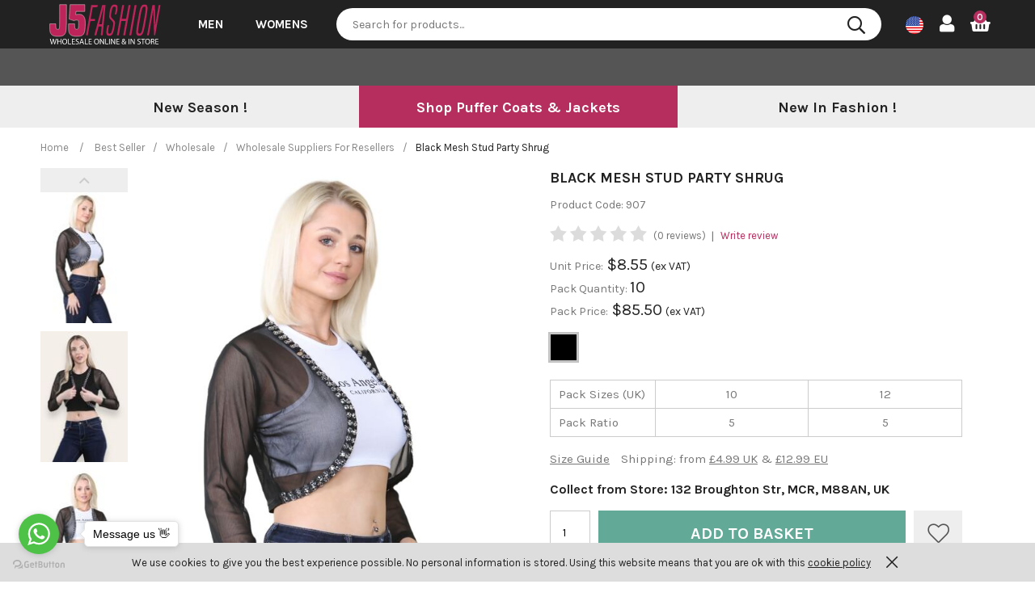

--- FILE ---
content_type: text/html; charset=utf-8
request_url: https://www.j5fashion.com/black-mesh-stud-party-shrug/
body_size: 52351
content:

<!doctype html>
<!--[if lt IE 7]> <html class="no-js ie6 oldie" lang="en"> <![endif]-->
<!--[if IE 7]>    <html class="no-js ie7 oldie" lang="en"> <![endif]-->
<!--[if IE 8]>    <html class="no-js ie8 oldie" lang="en"> <![endif]-->
<!--[if (gte IE 9)|!(IE)]><!-->
<html lang="en">
<!--<![endif]-->
<head id="ctl00_ctl00_Head1"><title>
	Wholesale Black Mesh Stud Party Shrug | J5Fashion
</title><meta name="description" content="Get your Wholesale Black Mesh Stud Party Shrug at J5Fashion today!" /><meta name="keywords" content="Wholesale Black Mesh Stud Party Shrug, Black Shrug, Women&#39;s Shrug" /><meta charset="utf-8" />
        <link type="text/css" href="/_common/css/main.css?v=638979232971317244" rel="stylesheet" media="all" />
    
    <!--[if lt IE 9]><link rel="stylesheet" href="/_common/css/ie8down.css" /><link rel="stylesheet" href="/_common/css/web-icons-ie7.css" /><script src="http://ie7-js.googlecode.com/svn/version/2.1(beta4)/IE8.js"></script><![endif]-->

    <meta name="viewport" content="width=device-width, initial-scale=1, maximum-scale=1" /><link rel="shortcut icon" href="/favicon.ico" type="image/x-icon" /><link rel="apple-touch-icon" sizes="57x57" href="/apple-touch-icon-57x57.png" /><link rel="apple-touch-icon" sizes="60x60" href="/apple-touch-icon-60x60.png" /><link rel="apple-touch-icon" sizes="72x72" href="/apple-touch-icon-72x72.png" /><link rel="apple-touch-icon" sizes="76x76" href="/apple-touch-icon-76x76.png" /><link rel="apple-touch-icon" sizes="114x114" href="/apple-touch-icon-114x114.png" /><link rel="apple-touch-icon" sizes="120x120" href="/apple-touch-icon-120x120.png" /><link rel="apple-touch-icon" sizes="144x144" href="/apple-touch-icon-144x144.png" /><link rel="apple-touch-icon" sizes="152x152" href="/apple-touch-icon-152x152.png" /><link rel="apple-touch-icon" sizes="180x180" href="/apple-touch-icon-180x180.png" /><link rel="icon" type="image/png" href="/favicon-16x16.png" sizes="16x16" /><link rel="icon" type="image/png" href="/favicon-32x32.png" sizes="32x32" /><link rel="icon" type="image/png" href="/favicon-96x96.png" sizes="96x96" /><link rel="icon" type="image/png" href="/android-chrome-192x192.png" sizes="192x192" /><meta name="msapplication-square70x70logo" content="/smalltile.png" /><meta name="msapplication-square150x150logo" content="/mediumtile.png" /><meta name="msapplication-wide310x150logo" content="/widetile.png" /><meta name="msapplication-square310x310logo" content="/largetile.png" />
        <link rel="dns-prefetch" href="https://j5images.s3.eu-west-2.amazonaws.com/">
    
    
    <!-- Facebook-->
<meta property="og:title" content="Black Mesh Stud Party Shrug" />
<meta property="og:type" content="Black Mesh Stud Party Shrug" />
<meta property="og:description" content="Get your Wholesale Black Mesh Stud Party Shrug at J5Fashion today!" />
<meta property="og:site_name" content="https://www.j5fashion.com" />
<meta property="og:url" content="https://www.j5fashion.com/black-mesh-stud-party-shrug/" />
<meta property="og:image" content="https://j5images.s3.eu-west-2.amazonaws.com/product-images/530-1000/J5-5532.jpg" />
<!-- end Facebook-->
<!-- Google-->
<meta itemprop="name" content="Look at this Black Mesh Stud Party Shrug">
<meta itemprop="description" content="Get your Wholesale Black Mesh Stud Party Shrug at J5Fashion today!">
<meta itemprop="image" content="https://j5images.s3.eu-west-2.amazonaws.com/product-images/530-1000/J5-5532.jpg">
<!-- end Google-->
<!-- Twitter-->
<meta name="twitter:url" content="https://www.j5fashion.com/black-mesh-stud-party-shrug/">
<meta name="tiwtter:description" content="Wow look at this Black Mesh Stud Party Shrug from https://www.j5fashion.com">
<meta name="twitter:image" content="https://j5images.s3.eu-west-2.amazonaws.com/product-images/530-1000/J5-5532.jpg">
<meta name="twitter:card" content="summary">
<meta name="twitter:title" content="Black Mesh Stud Party Shrug">
<!-- end Twitter-->

    <link rel='canonical' href='https://www.j5fashion.com/black-mesh-stud-party-shrug/' />

<meta http-equiv="language" content="en" />
<meta name="distribution" content="Global" />
<meta name="rating" content="Safe For Kids" />
<meta name="expires" content="never" />
<meta name="robots" content="noodp,noydir" />
<script>
(function(i,s,o,g,r,a,m){i['GoogleAnalyticsObject']=r;i[r]=i[r]||function(){
	(i[r].q=i[r].q||[]).push(arguments)},i[r].l=1*new Date();a=s.createElement(o),
	m=s.getElementsByTagName(o)[0];a.async=1;a.src=g;m.parentNode.insertBefore(a,m)
})(window,document,'script','https://www.google-analytics.com/analytics.js','ga');
  ga('create', 'UA-119008611-1', 'auto');
  ga('send', 'pageview');
</script>
<!-- Google Tag Manager -->
<script>(function(w,d,s,l,i){w[l]=w[l]||[];w[l].push({'gtm.start':
new Date().getTime(),event:'gtm.js'});var f=d.getElementsByTagName(s)[0],
j=d.createElement(s),dl=l!='dataLayer'?'&l='+l:'';j.async=true;j.src=
'https://www.googletagmanager.com/gtm.js?id='+i+dl;f.parentNode.insertBefore(j,f);
})(window,document,'script','dataLayer','GTM-KSNWWTP');</script>
<!-- End Google Tag Manager -->
<!-- PCA -->
<script>(function(n,t,i,r){var u,f;n[i]=n[i]||{},n[i].initial={accountCode:"JHOLL11112",host:"JHOLL11112.pcapredict.com"},n[i].on=n[i].on||function(){(n[i].onq=n[i].onq||[]).push(arguments)},u=t.createElement("script"),u.async=!0,u.src=r,f=t.getElementsByTagName("script")[0],f.parentNode.insertBefore(u,f)})(window,document,"pca","//JHOLL11112.pcapredict.com/js/sensor.js")</script>
<!-- End PCA -->
<!-- Facebook Pixel Code -->
<script>
!function(f,b,e,v,n,t,s)
{if(f.fbq)return;n=f.fbq=function(){n.callMethod?
n.callMethod.apply(n,arguments):n.queue.push(arguments)};
if(!f.fbq)f.fbq=n;n.push=n;n.loaded=!0;n.version='2.0';
n.queue=[];t=b.createElement(e);t.async=!0;
t.src=v;s=b.getElementsByTagName(e)[0];
s.parentNode.insertBefore(t,s)}(window, document,'script',
'https://connect.facebook.net/en_US/fbevents.js');
fbq('init', '336561020125887');
fbq('track', 'PageView');
</script>
<noscript><img height="1" width="1" style="display:none" src="https://www.facebook.com/tr?id=336561020125887&ev=PageView&noscript=1" /></noscript>
<!-- End Facebook Pixel Code -->
<!-- Meta Pixel Code -->
<script>
!function(f,b,e,v,n,t,s)
{if(f.fbq)return;n=f.fbq=function(){n.callMethod?
n.callMethod.apply(n,arguments):n.queue.push(arguments)};
if(!f._fbq)f._fbq=n;n.push=n;n.loaded=!0;n.version='2.0';
n.queue=[];t=b.createElement(e);t.async=!0;
t.src=v;s=b.getElementsByTagName(e)[0];
s.parentNode.insertBefore(t,s)}(window, document,'script',
'https://connect.facebook.net/en_US/fbevents.js');
fbq('init', '3839268009551208');
fbq('track', 'PageView');
</script>
<noscript><img height="1" width="1" style="display:none"
src="https://www.facebook.com/tr?id=3839268009551208&ev=PageView&noscript=1"
/></noscript>
<!-- End Meta Pixel Code -->
<!-- Meta Pixel Code -->
<script>
!function(f,b,e,v,n,t,s)
{if(f.fbq)return;n=f.fbq=function(){n.callMethod?
n.callMethod.apply(n,arguments):n.queue.push(arguments)};
if(!f._fbq)f._fbq=n;n.push=n;n.loaded=!0;n.version='2.0';
n.queue=[];t=b.createElement(e);t.async=!0;
t.src=v;s=b.getElementsByTagName(e)[0];
s.parentNode.insertBefore(t,s)}(window, document,'script',
'https://connect.facebook.net/en_US/fbevents.js');
fbq('init', '489155859036150');
fbq('track', 'PageView');
</script>
<noscript><img height="1" width="1" style="display:none"
src="https://www.facebook.com/tr?id=489155859036150&ev=PageView&noscript=1"
/></noscript>
<!-- End Meta Pixel Code -->
<script type="application/ld+json"> {
    "@context": "http://schema.org",
    "@type": "Product",
    "name": "J5 Fashion",
    "aggregateRating":
    {
        "@type": "AggregateRating",
        "ratingValue": "4.8",
        "reviewCount": "298"
    }
} </script>

    <style>
        img {
            opacity: 1;
            transition: opacity 0.3s;
        }

            img[data-src] {
                opacity: 0;
            }
    </style>
</head>

<body class="productDetailsPage cookieMessage">
    <!-- Google Tag Manager (noscript) -->
<noscript><iframe src="https://www.googletagmanager.com/ns.html?id=GTM-KSNWWTP"
height="0" width="0" style="display:none;visibility:hidden"></iframe></noscript>
<!-- End Google Tag Manager (noscript) -->
<!-- GetButton.io widget -->
<script type="text/javascript">
    (function () {
        var options = {
            whatsapp: "+447800880636", // WhatsApp number
            position: "left", // Position may be 'right' or 'left'
            pre_filled_message: "Hi J5Fashion, i'm just on your website and would like to...", // WhatsApp pre-filled message
        };
        var proto = document.location.protocol, host = "getbutton.io", url = proto + "//static." + host;
        var s = document.createElement('script'); s.type = 'text/javascript'; s.async = true; s.src = url + '/widget-send-button/js/init.js';
        s.onload = function () { WhWidgetSendButton.init(host, proto, options); };
        var x = document.getElementsByTagName('script')[0]; x.parentNode.insertBefore(s, x);
    })();
</script>
<!-- /GetButton.io widget -->

    <div class="whole">
        <div class='cookie-popup'><div class='container'><p>We use cookies to give you the best experience possible. No personal information is stored. Using this website means that you are ok with this  <a class="cookie-policy" href="https://www.j5fashion.com/cookie-policy">cookie policy</a></p><a class='cookie-agree' href='#'><i class='fa fa-times'></i></div></div>
        <form name="aspnetForm" method="post" action="/black-mesh-stud-party-shrug/" onsubmit="javascript:return WebForm_OnSubmit();" id="aspnetForm">
<div>
<input type="hidden" name="__EVENTTARGET" id="__EVENTTARGET" value="" />
<input type="hidden" name="__EVENTARGUMENT" id="__EVENTARGUMENT" value="" />
<input type="hidden" name="__VIEWSTATE" id="__VIEWSTATE" value="/[base64]/[base64]/[base64]////[base64]/[base64]/[base64]" />
</div>

<script type="text/javascript">
//<![CDATA[
var theForm = document.forms['aspnetForm'];
if (!theForm) {
    theForm = document.aspnetForm;
}
function __doPostBack(eventTarget, eventArgument) {
    if (!theForm.onsubmit || (theForm.onsubmit() != false)) {
        theForm.__EVENTTARGET.value = eventTarget;
        theForm.__EVENTARGUMENT.value = eventArgument;
        theForm.submit();
    }
}
//]]>
</script>


<script src="/WebResource.axd?d=qyqRT5uWN5vXvyNEkJELgtpv4OaXk5CFRPlBnhlByZe6YFHo8U9iITnXu1p6A9AumBgU3qoIX_OXVpltDBnF6lmTkJpmei_VPrI6L1Xz4r01&amp;t=638901562312636832" type="text/javascript"></script>


<script src="/WebResource.axd?d=MEKh8zOq7ZhpH_pvDapNUpgVLm2Ly-y-Om86hkhWVUYBSYqrS6a901l0fnUbxsz_z17niV3cGJwM20HLPAAp8kt1sp-jwsd3smtUZGsn7D01&amp;t=638901562312636832" type="text/javascript"></script>
<script type="text/javascript">
//<![CDATA[
function WebForm_OnSubmit() {
if (typeof(ValidatorOnSubmit) == "function" && ValidatorOnSubmit() == false) return false;
return true;
}
//]]>
</script>

<div>

	<input type="hidden" name="__VIEWSTATEGENERATOR" id="__VIEWSTATEGENERATOR" value="F2EE7CEF" />
	<input type="hidden" name="__EVENTVALIDATION" id="__EVENTVALIDATION" value="/wEdAJECbukcn2mO6yQninrXizoTEcMNT5FX+M6L69K6C80mtJcdXJoU9Fe8Ki8vwmNfujZI28kdvX6dgAvZCpQygqki6nnA6ul2zuszXBXweqVYx2j7oa61xWWwZAzr3l1zW+WH8CPCZa9DQqRPX0iwphY71+/[base64]/5oigs6Zy6bIqWpvbJbHQETUX+QzIAyh+GhZ71+nAgP3EXTgTtwLzDNkMCEUvTQhvFLUexJKviZ7XE6D6eCDzlR6OhcbMULWNjgI6o0wGhl5ztl+MNHL/QPuz1NrwVvbU4D5nqbSZli8xNmcCkPIlGGmNbQP4SrY3mdpe84ulj5HZnlCMgvlXy0OEtLx1tNNtr/4b9csT6ZMUTwPDxYg51w5af0+HEpgNdGgld0mhDGN/OwGrLWHz9+TTWQSDuw6X8rgRzFwImyb2AXpOftUb3oo4uzj0ijhnU0B2SkT/[base64]/ZYqAo5csfdiMMJAFCpulcI9ukll/hTUGJE1lUmCDGXVjgfwxnIJGZYtQTk2/4prAz+whsHkCIbgNtFbQhKjBWhIvwElOx0z5Io/CxSNUZRXn3Cs2YMMamxcN0BdvGaMQAooYe+hMtlw0wlFECvdtUFnnt0o+I5oPcv8/RYpU2RFEWiNFygA6ZgRl57ylkV6G5aX3wXW4AMK88x6rRFspb3Xx/1U4vxvxNn3fRlyzvjtP5krnReuPce5XVP7gQ9yylfB4G6sV7U95DP4aOTtcMe3Pec5Fd/0bo8vUKBewguPyGD8jFWnbbNb3hunuEStTQWOYi67/[base64]/DvjmPSep8RH5spOTrb76N8GooCHsPCv2tnVVNoeio9OsFpPCm3XE2cAq/tdPaNIUkvOLoo34N0BI9+kF9AEqfvKLNXCxWGZSwbm9dKsLGuUjO2z85KoxOpf2IBvPiZPi5mZShlzsqv71NssmyTYKNN5D8jwrsH8r3j+p5iIiuW85Evgxb4dO1fMn+8gt0vyr9kEpVnAHjQZTubdbumSgLoZLWWne2oRJ36cu7JZDghak8hrQzz6yZ4XHLUJG/1fOAx0gHEyhtKn7/IJQseKjuC+V+hQSxpWLPgB4jeUgnH1vbJqfORISw3p3PVDcUmA7EfDvLV2jHA/Uw8D+eHu6YVTyIYiM/8lxYMYw1SuEH2qoLPb8or75xTZBG3BxCpLcCL5D8pJxIe7ZT0q8LMZ82RG2WnyQqr8KCUE2w17LTMGW0Uh0qbwkZVIGLLwF+xnonNWHayfO/b4AVze1n1KHE+3cvEkkBJr+URDtqxJ75isyaAj/z92r0IhipY+aBtN3l8cYryjyK53tFlgkApHmZWJgbKK+wtYeJXBNJzA3Z1VqcJCkKhc0pb8SVUTUuDFLwAoDjVG/t6DK4wdqDzIw1j8R+5FvN0N5blZIspPMNLwSn0iRQOeH4cwgvxDGlZTOrwDVuSC6uRvqIyQ0RteSnPyZQckx5U8Xy/EsVLVoR6IX4YOM/8LSgCQudhXcWPAK4xTxGLWSydB5VlRd5kuXuBowF0xjTvUkJyCE+SC9IsqiJw8KAF17HIxk4hgP8Y7TptJ715q57U5/jU5J+IGcBFvF57J+bX6gt7HSK3HX7xqQh0faPKTinLwpYmQpgebSrms7h+xRfm/ItxhFoLQa+VV9uK5dHmJgRo5uY7vkf7CzDlhTu0kAWsu+oLJ7Yit+XOVWVNFsrAOPWRLUEuMbarWnLTXlXwceO1WdkA7K0Uyot90OpcKP+Ckj1afg7QMD7/rZc5/BmSI4D0ykkrcN02DXxtMF1dwX9OatEpaUplbPgTpmu6s/55WLndhYzuIOyEj2itmRPFCCtiyDw9r2hwWJADUgMsce+u96xHBmXOZZeN2JZHutfDOo+SEZVKhxlfvx2+7kb6KNyh5UhZPTnoHM9FLQ0SYQqpwoPmQMhIzDTqHnyMFzLqU/YvhFft/eyblIRtSah1yG8sV409pGSk3jIHIp/rQbYRHWfdR3I2kbU+Y+GlDfKRlexxOCQkXPJoo6py6lTNGMXtJt7Jtzrd/HfyDsljTDXZ4o3W/+gGuEXEESlNsDK2J3uBvxJdn3gPoUmeo3nHLkGHwuKmQEWp4rCGcjVVI4xJwGNeq5aY9O8lchxeHj/Lq2DpGOGioVFncr+u5Ody4ym876VGYoZtNNxizX+IyXJCWM4tfOqr/KQplfm+Ii3EM9ynMnHB1L+TbuOfOTJRvcZ1AEahFYfThN+poMRl+kHhEBwjcoqLWoN7UAj84NLztW4GjIhVbo0cKlrWVzN4aWjreGKGxOSd+jSjpr4F0Uw+ZDe5DLk2Ik38KUnX6NZDWyAqtr01yBGlXpwE4Z3ATKpO+XHRlcTC/kCF3xd53e5f+oZRzUYEkGofCQBEgSPk4LeHAUossMO2BIvaknGmh3yeyaXBIs3e2BYkh9APcA6zo1CS5ejyOktFlvUYzgwP4k7QUZfNAeCKu39k0KDU2gmpFTzQErSaHw2q791/NGAL5Ywv2SPqs1J6ecKj4f8qC+W8VbqP9ASZO8/A4jWBOG2pPVOXmygt2PAcCKE+Wn/SQGo+2dluLI6Z/dPZAQv1pur8AFKVB8cFW5LwIY/M+/VczYvt9LvJ/8Z74ApxZvPMCuPnb+f7yyWCe6TkryY6kUzOn1IeqUkpBSyt6tkWKERXrnT/ETtLHV2MRd2Lw98JXXdqOu3JRRgEnN3mnS9BGbQdOII2TCauTY6rLe25A1TtlSKAmVtmDCgHWu41w2YZ/tBtuNlOZFNk0/CYlZxDTeHVcFDUDvSFpwZ8Cjh4QTGHBQKZZdoxqHtW6+iaw2UJCUSZqzg78sXxPKC0gpQeHAtGEJZ7vfD6NZuXndxfsw3nXLay8crKFlKMFIf1wq8bBzSaLlh7MXGcnG3ucLSrs1kGsAPygMW/M8wmRIhsjB3yHqm9CYxWNfNkf4KzT63hPxtBcObjJdyWUDLO4/O2zHf9ZSnKSd0i6tx4/[base64]/2MEdCXv2GKfebHgMtxWCNfSme8szDj2MsyvEqzelUQ/O96emiZeAr66XusSANXFI5j3Uzbu9lcqs59jNM8nKbUTmm8nzpEGCxEGhjBR+lyOfVxrPI+w5fqvuXsid/4awJ/y8/qDJLhOzSickJpl52U+JYGRCqlzybOEn8UE0eAgd5vW8dPLmSzocDPgrp0glPV86YSCrxrujNxmVjR3X3i85j0oT6gJSTE7RxrAG9qAWsNqWg2Qu6/cr0H4jL7ptJbSjeAvkcFjD8jg1kDLNT2xljWmXkDs7QBCpMF8RPbGJX7zBeMTdjeW/RUlV69R31EN/4uFD+d71GvdB6lukK4jHK9XI+svTLx6avpr9hyIdVxkkjHavL2c71yl7NPBEt0rFhXjY5Q9pJHvsRbdLxkwE/65fUKeje/OfTBHQbUT6KDk2u4k5Js7y6EBmbml44oCjGShpyaEwlGTerXxU4PeAQ2yhXRwr3y61toMmnzRDFSj/me68X8HnrmbkTpMrUnkEgVGWEmETbPbpkZRxkuc7esbwiTtoq+Z+AbbIH4qS5kDkvGnnvBqmambb5oihSzpGiuIwVzJtfo+TFhagVy98d8RCpJHQWZ73Jg8K04ZcZeghoseox033rbiPiKWNiIINRYNqLUQdV3AIlw3RluDyMLisG2pjifUi7CNdyTDIPzP/3kApAsWGp/KT2zyQ91d4kP50BCW+d3mvMqJIIiVy/[base64]/iijJb2B0tGCr9TXGPSq/PUjBF/mIjYt01fyncFIDcg7x9qNMKxfbIZMBa68/VkEXbIcWRcS6YIpu3svsmfvc7d3g3T//bFDlB1pS64nVLk1EX6EBiHXHPaiLUuhDVBXjQoTlBOmoG4KhKHDHaXLJaI+stDwh+PPDkdYaGUfuMeUrj7o/j2AgQdoBMoiWBrjjceATe4+AoZuVuP9yk7sIhnG9iFn38LXCxkjLv1ZlILdRfpF7YU23CCDL+wrErS5sGd62w4Vc9JBKk2wt8Vp4M3yJMcxP3pb46YDjwBzw/x1jsfsd8dS1MVNCLly1ixXirqE2Rt8nXqB92RmdVDrweox0H5yhXmped1aFh5wIvyNQkk5/yTBYc4LGhcZudj0v0hn8Qs538pbFAGvcT9xKJ5jE3imjVI2DwVgivxRUYYQS5dK21Lj/MmNPTeO/LWXFWpBny3yw6C0MQD8OQO30hbDcpChPMi5BlA+Qt6tly5/7RHufJ758qIo/MqLakUUsVw2EmDLOioC7UYjOxEYcu4LrYrtBKVC5+828W8NMcLGs6saBhCC1hHqmdFr4TSFhjFmNL0vkJMAOmwX/aVmCsAjiWZCM21BGZeBc74wREIb1pnIXpV6osEqp53GuJ/N4KlezqVoxh/P7R8W5UxwTL8haMV7WwnohmyAy/qpxiQk0fB//fOXIeg/doq3EdNsaDDKOSZk1AaqT2xK2i8EtDrJbyVT9ATqiiwMbXWTrY83/fblqTCKwzt9ChRicAnJ0KPRez4P7lnff3vLBlNz5/BMTcw+teMw9NEMjVbI++x0qW2lWN3LYrt/EW+T0V0oKKDKDVpJhgt2bP5Y6kRGW4JfTucMbCuGp7K5o0+LBoe56ABnXqUps4w78g8Q4bUEV78d1vuMPz29MJjH27eRNA8lV543Z1xmF/cJXURpLD3YbJmUazKNJNxm+JUfJEmzR2VmOJTOEKstxKUxMgcuApYmzwsEvbCSgsipGB5r/kCLK+k0SoscZ0WpqUbKIPkOYHQvzxQ1e7FhQYyGGCmGXPN/dL7pFoKI3DG9KCqsEltWhad4pHMg=" />
</div>

            <!--[if lt IE 7]>
			<p class="browsehappy">You are using an <strong>outdated</strong> browser. Please <a href="http://browsehappy.com/">upgrade your browser</a> to improve your experience.</p>
		    <![endif]
-->

            
            <header class="masterHeader" role="banner">
                <a href="#content" class="visuallyhidden">Skip to content</a>

                <!-- <div class="headerTop group">
                    <div class="container-fluid group">
                        <div class="headerTel">
                            <a id="ctl00_ctl00_phoneNoLink" href="tel:">
                                <i class="fa fa-phone"></i>
                                <span>
                                    
                                </span>
                            </a>
                        </div>
                        <div class="headerEmail">
                            <a id="ctl00_ctl00_siteEmailLink" href="mailto:noreply@j5fashion.com">
                                <i class="fa fa-envelope"></i>
                                <span>
                                    
                                </span>
                            </a>
                        </div>
                        <div class="headerVAT">
                            
                        </div>
                    </div>
                </div>
                <! /headerTop -->

                <div class="headerTop group">
                    <div class="container-fluid group">
                        <a class="headerLogo" href="/" title="Go to homepage">J5 Fashion</a>
                        <!-- headerLogo -->

                        <div class="headerMobileMenu">
                            <a class="menu" href="#mainMenu">
                                <i class="fa fa-bars"></i>
                            </a>
                        </div>
                        <!-- /headerMobileMenu -->

                        <div class="primaryNav group">                    
                            <nav id="mainMenu" role="navigation">
                                <ul class="headerTabs">
                                
                                            <li class="close"><a href="#my-page"><span>Menu</span><i class="fal fa-times"></i></a></li>
                                            <!-- <li class="home"><a href="/"><i class="fa fa-home"></i><span>Home</span></a></li>-->
                                            <li class='headerTab '><a href='/mens/'>Men</a><ul class='menu group'><li><a href='/job-lots/'>Job Lots</a></li><li><a href='/mens/new/'>New In</a></li><li><a href='/mens/sale/'>Sale</a></li><li class='single-tier '><a href='#'>Clothing</a><div class='mega '><ul><li><a href='/view-all-wholesale-clothing/'>View All</a></li><li><a href='/mens/coats-jackets/'>Coats & Jackets</a></li><li><a href='/mens/hoodies-sweats/'>Hoodies & Sweats</a></li><li><a href='/mens/jumpers-cardigans/'>Jumpers & Cardigans</a></li><li><a href='/mens/tracksuits/'>Tracksuits</a></li><li><a href='/mens/shirts/'>Shirts</a></li><li><a href='/mens/t-shirts-vests/'>T-shirts & Vests</a></li><li><a href='/mens/short-sets/'>Short Sets</a></li><li><a href='/mens/joggers/'>Joggers</a></li><li><a href='/pyjamas-loungewear-sets/'>Pyjamas & Loungewear Sets</a></li><li><a href='/mens/shorts/'>Shorts</a></li><li><a href='/mens/activewear/'>Activewear</a></li><li><a href='/mens/accessories/'>Accessories</a></li><li><a href='/basics/'>Basics</a></li><li><a href='/plus-tall/'>Plus & Tall</a></li><li><a href='/boyswear/'>Boyswear</a></li></ul></div></li><li><a href='/wholesale-childrens-clothing/'>childrenwear</a></li><li><a href='/mens/jeans/'>Jeans</a></li><li><a href='/mens/tracksuits/'>Tracksuits</a></li><li><a href='/mens/footwear/'>Footwear</a></li><li><a href='/pre-order/'>Pre-Order</a></li><li><a href='/block-sizes/'>Block Sizes</a></li><li><a href='/shop-by-brands/'>Shop by Brands</a></li></ul></li><li class='headerTab col3'><a href='/womens/'>Womens</a><ul class='menu group'><li><a href='/under-5/'>Under £5</a></li><li><a href='/womens/new/'>New In</a></li><li><a href='/job-lots/'>Job Lots</a></li><li class='single-tier '><a href='#'>Clothing</a><div class='mega '><ul><li><a href='/womens/view-all-clothing/'>View All</a></li><li><a href='/womens/jackets-coats/'>Jackets & Coats</a></li><li><a href='/womens/dresses/'>Dresses</a></li><li><a href='/womens/knitwear/'>Knitwear</a></li><li><a href='/womens/hoodies-pullover/'>Hoodies & Pullover</a></li><li><a href='/pre-order/'>Pre-Order</a></li><li><a href='/womens/jeans-trousers/'>Jeans</a></li><li><a href='/womens/tops-bodysuits/'>Tops & Bodysuits</a></li><li><a href='/loungewear/'>Loungewear</a></li><li><a href='/womens/tracksuits-activewear/'>Tracksuits</a></li><li><a href='/womens/co-ords/'>Co-ords</a></li><li><a href='/womens/joggers/'>Joggers</a></li><li><a href='/womens/skirts-shorts/'>Skirts & Shorts</a></li><li><a href='/short-sets/'>Short Sets</a></li><li><a href='/gymwear/'>Gymwear</a></li><li><a href='/modest-styles/'>Modest Styles</a></li><li><a href='/womens/activewear/'>Activewear</a></li><li><a href='/womens/playsuits-jumpsuits/'>Playsuits & Jumpsuits</a></li><li><a href='/womens/swimwear-beachwear/'>Swimwear & Beachwear</a></li><li><a href='/trousers/'>Trousers</a></li><li><a href='/womens/pyjamas/'>Pyjamas</a></li><li><a href='/womens/shrugs/'>Shrugs</a></li><li><a href='/womens/leggings/'>Leggings</a></li><li><a href='/block-sizes/'>Block Sizes</a></li><li><a href='/reviewed-products/'>Reviewed Products</a></li><li><a href='/womens/denims/'>Denims</a></li><li><a href='/womens/basics/'>Basics</a></li></ul></div></li><li><a href='/wholesale-childrens-clothing/'>Childrenwear</a></li><li class='single-tier '><a href='/plus-size-curve/'>Plus Size & Curve</a><div class='mega '><ul><li><a href='/plus-size-curve/'>View All Plus Size</a></li><li><a href='/plus-size-jackets-coats/'>Plus Size Jackets & Coats</a></li><li><a href='/plus-size-tops-bodysuits/'>Plus Size Tops & Bodysuits</a></li><li><a href='/plus-size-knitwear/'>Plus Size Knitwear</a></li><li><a href='/plus-size-jeans-trousers/'>Plus Size Jeans & Trousers</a></li><li><a href='/plus-size-skirts-shorts/'>Plus Size Skirts & Shorts</a></li><li><a href='/plus-size-dresses/'>Plus Size Dresses</a></li><li><a href='/plus-size-leggings/'>Plus Size Leggings</a></li><li><a href='/plus-size-tracksuits/'>Plus Size Tracksuits</a></li><li><a href='/plus-size-shrugs/'>Plus Size Shrugs</a></li></ul></div></li><li><a href='/womens/accessories/'>Accessories</a></li><li><a href='/footwear/'>Footwear</a></li><li><a href='/womens/sale/'>Sale</a></li></ul></li>

                                            
                                            <li class="headerTab country-preferences">
                                                <a class="title" data-action="changecountry">
                                                    <span class="fl">Country Preferences</span>
                                                    <span class="fr">
                                                        <img src='/files-system/country_images/226.jpg'>$ USD</span>
                                                </a>
                                            </li>
                                            <!-- Mobile My Account -->
                                            
                                            <!-- <li class="account"><a href="/wishlist/">My Saved Items</a></li> -->
                                            <li class="headerTab account"><a href="/login/">My Account</a></li>
                                            
                                </ul>
                            </nav>
                        </div>

                        <div class="headerSearch">
                            <div class="group search clearfix">
                                <label for="ctl00_ctl00_txtSearch" id="ctl00_ctl00_searchLabel" class="visuallyhidden">Search for products</label>
                                <input name="ctl00$ctl00$txtSearch" type="text" id="ctl00_ctl00_txtSearch" class="clearField text" data-go="btnSearch" placeholder="Search for products..." />
                                <a id="ctl00_ctl00_btnSearch" data-action="search" class="go" href="javascript:__doPostBack(&#39;ctl00$ctl00$btnSearch&#39;,&#39;&#39;)"><span>GO</span><i class="fal fa-search"></i></a>                        
                            </div>
                            <label for="ctl00_ctl00_txtSearch" id="ctl00_ctl00_searchSite" class="toggleSearch"><i class="fa fa-search"></i></label>
                        </div>
                        <!-- /headerSearch -->
                        
                        <div class="headerIcons">

                            <div class="headerCurrency" data-currency="$">
                                <img src='/files-system/country_images/226.jpg'>
                            </div>
                            <!-- headerCurrency -->

                            <div class="headerAccount group">
                                
                                <a class="group" href="/login/">
                                    <div class="icon">
                                        <i class="fa fa-user-alt"></i>
                                    </div>
                                </a>
                                
                            </div>
                            <!-- /headerAccount -->
                     
                            <div class="headerBasket group empty">
                                

<a class="icon" href="/basket/">
    <i class="fa fa-shopping-basket"></i>
    <span class="count" data-id='basket-items'>0</span>
    
</a>
                                <div class="basket-summary">
                                    <div class="basket-summary-container" data-container="basketsummary">
                                        <header>Your shopping basket (0) </header><div class='basket-summary-height'></div><div class='total'><table><tbody><tr><th class='label'>Subtotal</th><td>$0.00</td></tr></tbody></table></div><div class='order__actions'><a href = '/basket/' class='button green-button'>Checkout Securely</a></div><div class='basket-summary__promo'></div>
                                    </div>
                                </div>
                                <!-- / basket-summary -->
                            </div>
                            <!-- / headerBasket -->
                        </div>
                        <!-- /headerIcons -->
                    </div>
                    <!-- container-fluid -->
                </div>
            </header>
            <!--/masterHeader-->

            

    <div class="content group" id="content" role="main">
        <div class="usp-container">
        <div class="container-fluid">
            <div class="usp clearfix">
                
                <div class="message ">
                    <a href="https://www.j5fashion.com/womens/new/" class="group">
                    
        				<p style="font-size:18px">New Season !</p>
        			
                    </a>
                </div>
                
                <div class="message ">
                    <a href="https://www.j5fashion.com/results/?sort=High%20to%20Low&q=jackets" class="group">
                    
        				<p style="font-size:18px">Shop Puffer Coats & Jackets</p>
        			
                    </a>
                </div>
                
                <div class="message ">
                    <a href="https://www.j5fashion.com/womens/new/" class="group">
                    
        				<p style="font-size:18px">New In Fashion !</p>
        			
                    </a>
                </div>
                
            </div>
        </div>
    </div>
    
                    
         

        
<!-- Breadcrumb -->
<div id="ctl00_ctl00_ContentMain_breadcrumb_breadcrumbwrap" class="breadcrumb">
    <div class="container-fluid">
        <div class="row">
            <ul class="group col-xs-12">
                <li class="homepage" itemtype="http://data-vocabulary.org/Breadcrumb" itemscope="itemscope">
                    <a itemprop="url" href="/"><span itemprop="title">Home</span></a>
                    <span class="slash">/</span>
                </li>
                <li itemtype="http://data-vocabulary.org/Breadcrumb" itemscope=""><a itemprop="url" href="/best-seller/"><span itemprop="title">Best Seller</span></a><span class="slash">/</span></li><li itemtype="http://data-vocabulary.org/Breadcrumb" itemscope=""><a itemprop="url" href="/wholesale/"><span itemprop="title">Wholesale</span></a><span class="slash">/</span></li><li itemtype="http://data-vocabulary.org/Breadcrumb" itemscope=""><a itemprop="url" href="/wholesale-suppliers-for-resellers/"><span itemprop="title">Wholesale Suppliers For Resellers</span></a><span class="slash">/</span></li><li><span>Black Mesh Stud Party Shrug</span></li>
            </ul>
            <!--  -->
        </div>
    </div>
</div>
<!-- /breadcrumb -->

        
    <input type="hidden" name="ctl00$ctl00$ContentMain$ContentPlaceHolder1$buyopt" id="ctl00_ctl00_ContentMain_ContentPlaceHolder1_buyopt" value="77383:5,77384:5" />
    <div itemscope itemtype="http://schema.org/Product" data-pid="28136">
        <div class="productPage">
            <div class="container-fluid">
                <div class="productPageTop group">
                    <div class="col-md-6">
                        <!-- Image Thumbnails -->
                        <div class="thumbs group" >
                            <a class="buttons prev"><i class="icon-angle-up"></i></a>
                            <div class="viewport">
                                <!-- <span>Select image to view:</span> -->
                                <ul class="swiper-wrapper overview" data-container="thumbs">
                                    
                                            <li class="swiper-slide">
                                                <img src='https://j5images.s3.eu-west-2.amazonaws.com/product-images/110-110/J5-5532.jpg' alt='Black Mesh Stud Party Shrug' />
                                            </li>
                                        
                                            <li class="swiper-slide">
                                                <img src='https://j5images.s3.eu-west-2.amazonaws.com/product-images/110-110/J5-3712.jpg' alt='Black Mesh Stud Party Shrug' />
                                            </li>
                                        
                                            <li class="swiper-slide">
                                                <img src='https://j5images.s3.eu-west-2.amazonaws.com/product-images/110-110/J5-5531.jpg' alt='Black Mesh Stud Party Shrug' />
                                            </li>
                                        
                                            <li class="swiper-slide">
                                                <img src='https://j5images.s3.eu-west-2.amazonaws.com/product-images/110-110/J5-3713.jpg' alt='Black Mesh Stud Party Shrug' />
                                            </li>
                                        
                                            <li class="swiper-slide">
                                                <img src='https://j5images.s3.eu-west-2.amazonaws.com/product-images/110-110/J5-5534.jpg' alt='Black Mesh Stud Party Shrug' />
                                            </li>
                                        
                                            <li class="swiper-slide">
                                                <img src='https://j5images.s3.eu-west-2.amazonaws.com/product-images/110-110/J5-3711.jpg' alt='Black Mesh Stud Party Shrug' />
                                            </li>
                                        
                                            <li class="swiper-slide">
                                                <img src='https://j5images.s3.eu-west-2.amazonaws.com/product-images/110-110/J5-5533.jpg' alt='Black Mesh Stud Party Shrug' />
                                            </li>
                                        
                                            <li class="swiper-slide">
                                                <img src='https://j5images.s3.eu-west-2.amazonaws.com/product-images/110-110/BLACK-MESH-STUD-PARTY-SHRUG-2.jpg' alt='Black Mesh Stud Party Shrug' />
                                            </li>
                                        
                                            <li class="swiper-slide">
                                                <img src='https://j5images.s3.eu-west-2.amazonaws.com/product-images/110-110/J5-37141.jpg' alt='Black Mesh Stud Party Shrug' />
                                            </li>
                                        
                                            <li class="swiper-slide">
                                                <img src='https://j5images.s3.eu-west-2.amazonaws.com/product-images/110-110/BLACK-MESH-STUD-PARTY-SHRUG-3.jpg' alt='Black Mesh Stud Party Shrug' />
                                            </li>
                                        
                                            <li class="swiper-slide">
                                                <img src='https://j5images.s3.eu-west-2.amazonaws.com/product-images/110-110/BLACK-MESH-STUD-PARTY-SHRUG-4.jpg' alt='Black Mesh Stud Party Shrug' />
                                            </li>
                                        
                                </ul>
                            </div>
                            <a class="buttons next"><i class="icon-angle-down"></i></a>
                        </div>
                        <!-- /thumbs -->
                        <!-- Product Media (Photos + Videos) -->
                        <div class="media">

                            <!-- Photos -->
                            <div class="photos group">
                                <!-- Large Image / Mobile Swiper -->
                                <div class="swiper-container gallery-top">

                                    <div class="swiper-wrapper" data-container="img">
                                        
                                                <div class="swiper-slide">
                                                    <div class="swiper-zoom-container" data-zoom=" https://j5images.s3.eu-west-2.amazonaws.com/product-images/1000-1000/J5-5532.jpg">
                                                        <img src='https://j5images.s3.eu-west-2.amazonaws.com/product-images/600-600/J5-5532.jpg' alt='Black Mesh Stud Party Shrug' />
                                                    </div>
                                                </div>
                                            
                                                <div class="swiper-slide">
                                                    <div class="swiper-zoom-container" data-zoom=" https://j5images.s3.eu-west-2.amazonaws.com/product-images/1000-1000/J5-3712.jpg">
                                                        <img src='https://j5images.s3.eu-west-2.amazonaws.com/product-images/600-600/J5-3712.jpg' alt='Black Mesh Stud Party Shrug' />
                                                    </div>
                                                </div>
                                            
                                                <div class="swiper-slide">
                                                    <div class="swiper-zoom-container" data-zoom=" https://j5images.s3.eu-west-2.amazonaws.com/product-images/1000-1000/J5-5531.jpg">
                                                        <img src='https://j5images.s3.eu-west-2.amazonaws.com/product-images/600-600/J5-5531.jpg' alt='Black Mesh Stud Party Shrug' />
                                                    </div>
                                                </div>
                                            
                                                <div class="swiper-slide">
                                                    <div class="swiper-zoom-container" data-zoom=" https://j5images.s3.eu-west-2.amazonaws.com/product-images/1000-1000/J5-3713.jpg">
                                                        <img src='https://j5images.s3.eu-west-2.amazonaws.com/product-images/600-600/J5-3713.jpg' alt='Black Mesh Stud Party Shrug' />
                                                    </div>
                                                </div>
                                            
                                                <div class="swiper-slide">
                                                    <div class="swiper-zoom-container" data-zoom=" https://j5images.s3.eu-west-2.amazonaws.com/product-images/1000-1000/J5-5534.jpg">
                                                        <img src='https://j5images.s3.eu-west-2.amazonaws.com/product-images/600-600/J5-5534.jpg' alt='Black Mesh Stud Party Shrug' />
                                                    </div>
                                                </div>
                                            
                                                <div class="swiper-slide">
                                                    <div class="swiper-zoom-container" data-zoom=" https://j5images.s3.eu-west-2.amazonaws.com/product-images/1000-1000/J5-3711.jpg">
                                                        <img src='https://j5images.s3.eu-west-2.amazonaws.com/product-images/600-600/J5-3711.jpg' alt='Black Mesh Stud Party Shrug' />
                                                    </div>
                                                </div>
                                            
                                                <div class="swiper-slide">
                                                    <div class="swiper-zoom-container" data-zoom=" https://j5images.s3.eu-west-2.amazonaws.com/product-images/1000-1000/J5-5533.jpg">
                                                        <img src='https://j5images.s3.eu-west-2.amazonaws.com/product-images/600-600/J5-5533.jpg' alt='Black Mesh Stud Party Shrug' />
                                                    </div>
                                                </div>
                                            
                                                <div class="swiper-slide">
                                                    <div class="swiper-zoom-container" data-zoom=" https://j5images.s3.eu-west-2.amazonaws.com/product-images/1000-1000/BLACK-MESH-STUD-PARTY-SHRUG-2.jpg">
                                                        <img src='https://j5images.s3.eu-west-2.amazonaws.com/product-images/600-600/BLACK-MESH-STUD-PARTY-SHRUG-2.jpg' alt='Black Mesh Stud Party Shrug' />
                                                    </div>
                                                </div>
                                            
                                                <div class="swiper-slide">
                                                    <div class="swiper-zoom-container" data-zoom=" https://j5images.s3.eu-west-2.amazonaws.com/product-images/1000-1000/J5-37141.jpg">
                                                        <img src='https://j5images.s3.eu-west-2.amazonaws.com/product-images/600-600/J5-37141.jpg' alt='Black Mesh Stud Party Shrug' />
                                                    </div>
                                                </div>
                                            
                                                <div class="swiper-slide">
                                                    <div class="swiper-zoom-container" data-zoom=" https://j5images.s3.eu-west-2.amazonaws.com/product-images/1000-1000/BLACK-MESH-STUD-PARTY-SHRUG-3.jpg">
                                                        <img src='https://j5images.s3.eu-west-2.amazonaws.com/product-images/600-600/BLACK-MESH-STUD-PARTY-SHRUG-3.jpg' alt='Black Mesh Stud Party Shrug' />
                                                    </div>
                                                </div>
                                            
                                                <div class="swiper-slide">
                                                    <div class="swiper-zoom-container" data-zoom=" https://j5images.s3.eu-west-2.amazonaws.com/product-images/1000-1000/BLACK-MESH-STUD-PARTY-SHRUG-4.jpg">
                                                        <img src='https://j5images.s3.eu-west-2.amazonaws.com/product-images/600-600/BLACK-MESH-STUD-PARTY-SHRUG-4.jpg' alt='Black Mesh Stud Party Shrug' />
                                                    </div>
                                                </div>
                                            
                                    </div>
                                    <div class="swiper-pagination"></div>
                                    <div class="swiper-button-next"></div>
                                    <div class="swiper-button-prev"></div>
                                </div>
                                <!-- /swiper -->
                            </div>
                            <!-- /photos -->

                            <!-- Product Videos -->
                            <div id="videos">
                                
                            </div>
                        </div>
                        <!-- /media -->
                    </div>
                    <div class="col-md-6">
                        <!-- Product Title + Price -->

                        <h1 itemprop="name">
                            Black Mesh Stud Party Shrug
                        </h1>
                        <span class="prodCode">Product Code: <span data-container='prodcode'>907</span></span>

                        <div class="reviews-rating clearfix">
                            <div class="rating group no"><div class="stars no"></div><div class="average">(0 reviews)</div></div><span>|</span>
                            <a class="writereview" href="/create-review/black-mesh-stud-party-shrug/">Write review</a>
                        </div>

                        <div class="price" itemprop="offers" itemscope itemtype="http://schema.org/Offer">
                            <meta itemprop="priceCurrency" content="GBP" />
                            <meta itemprop='itemCondition' content='http://schema.org/NewCondition' />
                            <meta itemprop='availability' content='http://schema.org/InStock' />
                            <meta itemprop='price' content='10.26' />
                            <span class="nowprice">
                                <label>Unit Price:</label><span class='price'>$8.55<span class="pricevat">(ex VAT)</span></span>
                            </span>
                            <div class='packqty'><label>Pack Quantity: </label><span>10</span></div>
                            <div class='packprice'><label>Pack Price:</label><span><span class='price'>$85.50<span class="pricevat">(ex VAT)</span></span></span></div>
                        </div>

                        <div class="shortDesc">
                            
                        </div>

                        <!-- Image for social -->
                        <meta itemprop="image" content="https://j5images.s3.eu-west-2.amazonaws.com/product-images/600-600/J5-5532.jpg" />
                        <!-- / -->

                        
                                <div class="swatches group">
                            
                                <a href="javascript:void(0)">
                                    <div class="swatch active">

                                        
                                        <div class="overflow swatch_517">
                                            <div class="primary" style="background: #000000"></div>
                                            <div class="secondary" style="background: None"></div>
                                        </div>
                                        <div class="colorTitle">Black</div>
                                    </div>
                                </a>
                            
                                </div>
                            

                        <!-- pack -->
                        <div id="ctl00_ctl00_ContentMain_ContentPlaceHolder1_packWrap" data-pack="77383:5,77384:5">                        
                            <table class="packsize">
                                <tr>
                                    <td class='priceoption title'>Pack
                                        Sizes (UK)
                                    </td>
                                
                                
                                        <td>
                                            10
                                        </td>
                                    
                                        <td>
                                            12
                                        </td>
                                    
                                </tr>
                                <tr>
                                    <td>Pack Ratio
                                    </td>
                                    
                                            <td>
                                                5
                                            </td>
                                        
                                            <td>
                                                5
                                            </td>
                                        
                                </tr>
                            </table>
                        </div>
                    
                        <!--end pack -->

                        

                        <div id="ctl00_ctl00_ContentMain_ContentPlaceHolder1_helpLinkWrapper" class="helperLinks">
                            <a id="ctl00_ctl00_ContentMain_ContentPlaceHolder1_sizeguedewrap" class="revealSize">
                                <!-- <img src="/_common/img/ruler.png">-->
                                Size Guide</a>
                            
                            <span class="helperLinks__shipping">Shipping: from <a href="/delivery#uk-delivery"> £4.99 UK</a> &amp; <a href="/delivery#eu-delivery">£12.99 EU</a></span>
                        </div>

                        <h3><strong>Collect from Store: 132 Broughton Str, MCR, M88AN, UK</strong></h3>
<p></p>

                        <div class="buyingOptions group">
                            <div class="qty_options clearfix">
                                <div id="ctl00_ctl00_ContentMain_ContentPlaceHolder1_qtywrap" class="group">
                                    <label for="ctl00_ctl00_ContentMain_ContentPlaceHolder1_txtQty" id="ctl00_ctl00_ContentMain_ContentPlaceHolder1_lblQty">Qty:</label>

                                    <input name="ctl00$ctl00$ContentMain$ContentPlaceHolder1$txtQty" type="number" value="1" maxlength="6" id="ctl00_ctl00_ContentMain_ContentPlaceHolder1_txtQty" class="clearField" min="1" max="999999" oninput="maxLengthCheck(this)" />

                                    <span id="ctl00_ctl00_ContentMain_ContentPlaceHolder1_RequiredFieldValidator5" style="color:Red;display:none;">Please enter a quantity</span>

                                    <span id="ctl00_ctl00_ContentMain_ContentPlaceHolder1_RangeValidator1" style="color:Red;display:none;">Numbers only, please</span>
                                </div>
                            </div>

                            <div class="buyNow clearfix form group">
                                <div class="actions">
                                    <a onclick="return addToBasket();" id="ctl00_ctl00_ContentMain_ContentPlaceHolder1_btnBuy" class="buynow button green-button disabled" href="javascript:__doPostBack(&#39;ctl00$ctl00$ContentMain$ContentPlaceHolder1$btnBuy&#39;,&#39;&#39;)">Add to Basket</a>
                                    <a id="ctl00_ctl00_ContentMain_ContentPlaceHolder1_requeststockupdate" class="requestUpdates button action" style="display: none">Request Stock Updates</a>
                                </div>
                            </div>
                            <div class="addSaved">
                                <a href="#" data-action="saveforlaterproduct" data-token='34-93A6-818E263CAF82' class="addto__save"><i class="fa fa-heart addto__icon"></i></a>
                            </div>

                            <!-- <div class="productAction group">

                                
                            </div>

                            <<div class="deliveryLink group">
                                
                            </div> -->
                        </div>

                        <!-- Stock Notice -->
                        <div id="ctl00_ctl00_ContentMain_ContentPlaceHolder1_noStockNote" class="stockNotice">
                            
                        </div>

                        <div class="clearpay">
	<a href="/clearpay/" target="_blank">
		<span class="finance-logo">Clearpay</span> Make <strong>4</strong> easy interest free installments of <strong>$48.74</strong> <span class="finance-learn-more">Learn More</span>
	</a>
</div><div class="klarna">
	<a href="/klarna/" target="_blank">
		<span class="finance-logo">Klarna</span>Make <strong>3</strong> payments of <strong>$64.98</strong>. No Fees <span class="finance-learn-more">Learn More</span>
	</a>
</div>
<div class="klarna">
	<a href="/klarna/" target="_blank">
		<span class="finance-logo">Klarna</span> Buy now pay in <strong>30</strong> days <span class="finance-learn-more">Learn More</span>
	</a>
</div>

                        <!-- Timed offers -->
                        
                        <!-- / timed offers -->

                        <!-- Accordion -->
                        <div class="productTabs1">
                            <div class="responsiveTabs group">
                                <ul>
                                    <li><a href="#productDetails">Product Details</a></li>
                                    <li><a href="#deliveryInfo">Delivery Information</a></li>
                                    <li><a href="#returnsPolicy">Returns Policy</a></li>
                                </ul>
                                <div id="productDetails" class="accordionContent group" itemprop="description">
                                    <p><strong>Black Mesh Stud Party Shrug</strong></p>
                                    <ul class="attributes">
                                        
                                                <li class="attribute-row">
                                                    <span class="label">Measurements: </span>
                                                    <span class='attribute'>Approx Overall Length 39 cm</span>
                                                </li>
                                            
                                                <li class="attribute-row">
                                                    <span class="label">Product Type: </span>
                                                    <span class='attribute'>Shrugs</span>
                                                </li>
                                            
                                                <li class="attribute-row">
                                                    <span class="label">Fit: </span>
                                                    <span class='attribute'>Regular</span>
                                                </li>
                                            
                                                <li class="attribute-row">
                                                    <span class="label">Care Instructions: </span>
                                                    <span class='attribute'>Machine Washable</span>
                                                </li>
                                            
                                                <li class="attribute-row">
                                                    <span class="label">Brand: </span>
                                                    <span class='attribute'>J5FASHION</span>
                                                </li>
                                            
                                                <li class="attribute-row">
                                                    <span class="label">Gender: </span>
                                                    <span class='attribute'>Female</span>
                                                </li>
                                            
                                                <li class="attribute-row">
                                                    <span class="label">Colours May Vary Due To Studio Lighting Effects: </span>
                                                    <span class='attribute'>.</span>
                                                </li>
                                            
                                    </ul>
                                </div>
                                <div id="deliveryInfo" class="accordionContent group">
                                    <p><strong style="font-size: 14px;">free UK delivery over &pound;300 code : now</strong></p>
<p><strong style="font-size: 14px;"></strong></p>
<p><strong style="font-size: 14px;">Delivery Charges:</strong></p>
<p><strong>1.1 Standard Shipping :</strong></p>
<p>Orders placed by 12 noon are eligible for same day dispatch and will take 2-3 working days to get delivered depending upon location (UK only).</p>
<p><strong>1.2 Next Day Shipping:</strong></p>
<p>Orders placed before 12.00pm Monday-Thursday are eligible for next day delivery, when you select <strong>Next Day</strong> Option at checkout.</p>
<p>Orders placed on a Friday before 12.00pm will be delivered on Monday unless you contact us for <strong>Saturday Delivery</strong>.</p>
<p>For Saturday Delivery you have to pay extra charges, delivery charges will be provided over the phone/whatsapp.</p>
<p>Orders placed Saturday-Sunday will be delivered Tuesday.</p>
<p>For more detailed&nbsp;Delivery Policy&nbsp;<a href="/delivery/">click here.</a></p>
<p></p>
<p><a name="https://www.j5fashion.com/delivery/"></a></p>
                                </div>
                                <div id="returnsPolicy" class="accordionContent group">
                                    <p>We hope you are satisfied with all of your purchases, J5 Fashion strives for the utmost quality with all of our products, however if you find your items don't meet expectations you must initiate a return with us within 2 days of receiving your products.</p>
<p><strong>Note: Returns are subject to a restocking fee of 35% of the cost of the returned items.&nbsp;This is due to product value atrophy and the cost of labour.</strong></p>
<p></p>
<p>Return must meet conditions outlined extensively on our <a target="_blank" href="/returns/">Return page.</a></p>
                                </div>
                            </div>
                        </div>

                        
                    </div>
                    <!-- /productPageTop -->
                </div>
                <!-- /container-fluid -->
            </div>
            <!-- /row -->

            <!--  -->
            <!-- /productPageBottom -->

            <div class="container-fluid">
                <div id="reviews">
                    <div class="container-fluid narrow">
                        <div class="header1">Reviews <span>(0)</span></div>
                        <div class="reviewSummary">
                            <div id="ctl00_ctl00_ContentMain_ContentPlaceHolder1_noreview" class="group"></div>
                        </div>

                        <div class="reviewsWrap">
                            
                            <div class="noreview"><span>No reviews yet</span><span class="stars"></span><a href="/create-review/black-mesh-stud-party-shrug/">Review this product</a></div>
                        </div>
                    </div>
                </div>
            </div>

            <div class="productCarousel relatedItems container-fluid">
                
            </div>

            <div class="productCarousel relatedItems container-fluid">
                
            </div>
            <!-- /relatedItems -->

            

            <div id="ctl00_ctl00_ContentMain_ContentPlaceHolder1_recentview" class="recentlyViewed productCarousel container-fluid">
                <div class="site-header">
                    <span>Recently Viewed</span>
                    <div class="itemCount">
                        (1)
                    </div>
                </div>
                <div class="row">
                    <div class="group slickCarousel">
                        
                                <div class="product">
                                    <div class="product-container">                                       
                                        <a class="image ratio ratio-1-2" href="/black-mesh-stud-party-shrug/" title="Black Mesh Stud Party Shrug">
                                            <img src='https://j5images.s3.eu-west-2.amazonaws.com/product-images/210-210/J5-5532.jpg' alt='Black Mesh Stud Party Shrug' />
                                            
                                        </a>
                                        <a class="name" href="/black-mesh-stud-party-shrug/" title="Black Mesh Stud Party Shrug">Black Mesh Stud Party Shrug</a>
                                        <div class="price-container group">
                                            <div class="price-container group">
<span class='price'>$8.55</span>
</div>

                                        </div>
                                    </div>
                                </div>
                            
                    </div>
                </div>
                <!-- recentlyViewed -->
            </div>
        </div>

        
    </div>

    <!-- Begin Modals/Pop-ups -->
    <div id="sizePopup" title="Size Guide" style="display: none;">
        <div  class="responsiveTabs sizeGuide group detailsPopupTabs">
    <ul>
        <li><a href="#size01">Men</a></li>
        <li><a href="#size02">Women</a></li>
        <li><a href="#size03">Kids</a></li>
    </ul>

    <div id="size01" class="accordionContent group r-tabs-panel r-tabs-state-active" style="overflow: hidden;display:none">
      <div class="header3">Shirts</div>
      <table width="100%" border="0" cellpadding="0" cellspacing="0" class="sizes">
      <tbody>
      <tr>
      <td width="25%">SIZE</td>
      <td width="10%">XXS</span></td>
      <td width="10%">XS</span></td>
      <td width="10%">S</span></td>
      <td width="10%">M</span></td>
      <td width="10%">L</span></td>
      <td width="10%">XL</span></td>
      <td width="10%">XXL</span></td>
      <td width="10%">3XL</span></td>
      </tr>
      <tr>
      <td width="25%">UK</td>
      <td width="10%">32</td>
      <td width="10%">34</td>
      <td width="10%">36</td>
      <td width="10%">38</td>
      <td width="10%">40</td>
      <td width="10%">42</td>
      <td width="10%">44</td>
      <td width="10%">46</td>
      </tr>
      <tr>
      <td width="25%">EUROPE</td>
      <td width="10%">42</td>
      <td width="10%">44</td>
      <td width="10%">46</td>
      <td width="10%">48</td>
      <td width="10%">50</td>
      <td width="10%">52</td>
      <td width="10%">54</td>
      <td width="10%">56</td>
      </tr>
      <tr>
      <td width="25%">USA / CANADA</td>
      <td width="10%">32</td>
      <td width="10%">34</td>
      <td width="10%">36</td>
      <td width="10%">38</td>
      <td width="10%">40</td>
      <td width="10%">42</td>
      <td width="10%">44</td>
      <td width="10%">46</td>
      </tr>
      <tr>
      <td width="25%">AUSTRALIA / NEW ZEALAND</td>
      <td width="10%">32</td>
      <td width="10%">34</td>
      <td width="10%">36</td>
      <td width="10%">38</td>
      <td width="10%">40</td>
      <td width="10%">42</td>
      <td width="10%">44</td>
      <td width="10%">46</td>
      </tr>
      <tr>
      <td width="25%">SCANDINAVIAN</td>
      <td width="10%">42</td>
      <td width="10%">44</td>
      <td width="10%">46</td>
      <td width="10%">48</td>
      <td width="10%">50</td>
      <td width="10%">52</td>
      <td width="10%">54</td>
      <td width="10%">56</td>
      </tr>
      <tr>
      <td width="25%">CHEST</td>
      <td width="10%">32</td>
      <td width="10%">34</td>
      <td width="10%">36</td>
      <td width="10%">38</td>
      <td width="10%">40</td>
      <td width="10%">42</td>
      <td width="10%">44</td>
      <td width="10%">46</td>
      </tr>
      <tr>
      <td width="25%">COLLAR</td>
      <td width="10%">13</td>
      <td width="10%">13</td>
      <td width="10%">141/2</td>
      <td width="10%">151/2</td>
      <td width="10%">161/2</td>
      <td width="10%">171/2</td>
      <td width="10%">181/2</td>
      <td width="10%">191/2</td>
      </tr>
      </tbody>
      </table>

      <div class="header3">Trousers</div>
      <table width="100%" border="0" cellpadding="0" cellspacing="0" class="sizes">
      <tbody>
      <tr>
      <td width="25%">SIZE</td>
      <td width="10%">XXS</span></td>
      <td width="10%">XS</span></td>
      <td width="10%">S</span></td>
      <td width="10%">M</span></td>
      <td width="10%">L</span></td>
      <td width="10%">XL</span></td>
      <td width="10%">XXL</span></td>
      <td width="10%">3XL</span></td>
      </tr>
      <tr>
      <td width="25%">UK</td>
      <td width="10%">26</td>
      <td width="10%">28</td>
      <td width="10%">30</td>
      <td width="10%">32</td>
      <td width="10%">34</td>
      <td width="10%">36</td>
      <td width="10%">38</td>
      <td width="10%">40</td>
      </tr>
      <tr>
      <td width="25%">EUROPE</td>
      <td width="10%">42</td>
      <td width="10%">44</td>
      <td width="10%">46</td>
      <td width="10%">48</td>
      <td width="10%">50</td>
      <td width="10%">52</td>
      <td width="10%">54</td>
      <td width="10%">56</td>
      </tr>
      <tr>
      <td width="25%">USA / CANADA</td>
      <td width="10%">26</td>
      <td width="10%">28</td>
      <td width="10%">30</td>
      <td width="10%">32</td>
      <td width="10%">34</td>
      <td width="10%">36</td>
      <td width="10%">38</td>
      <td width="10%">40</td>
      </tr>
      <tr>
      <td width="25%">AUSTRALIA / NEW ZEALAND</td>
      <td width="10%">26</td>
      <td width="10%">28</td>
      <td width="10%">30</td>
      <td width="10%">32</td>
      <td width="10%">34</td>
      <td width="10%">36</td>
      <td width="10%">38</td>
      <td width="10%">40</td>
      </tr>
      <tr>
      <td width="25%">SCANDINAVIAN</td>
      <td width="10%">42</td>
      <td width="10%">44</td>
      <td width="10%">46</td>
      <td width="10%">48</td>
      <td width="10%">50</td>
      <td width="10%">52</td>
      <td width="10%">54</td>
      <td width="10%">56</td>
      </tr>
      <tr>
      <td width="25%">WAIST</td>
      <td width="10%">26</td>
      <td width="10%">28</td>
      <td width="10%">30</td>
      <td width="10%">32</td>
      <td width="10%">34</td>
      <td width="10%">36</td>
      <td width="10%">38</td>
      <td width="10%">40</td>
      </tr>
      </tbody>
      </table>

      <table width="100%" border="0" cellpadding="0" cellspacing="0" class="sizes">
      <tbody>
      <tr>
      <td width="25%">LEG LENGTH-GUIDELINE ONLY</td>
      <td width="40%">STANDARD</span></td>
      <td width="40%">LONG</span></td>
      </tr>
      <tr>
      <td width="25%">JEANS</td>
      <td width="40%">32</td>
      <td width="40%">34</td>
      </tr>
      <tr>
      <td width="25%">TROUSERS</td>
      <td width="40%">32</td>
      <td width="40%">34</td>
      </tr>
      <tr>
      <td width="25%">SHORTS, TO KNEE</td>
      <td width="40%">6</td>
      <td width="40%">9</td>
      </tr>
      <tr>
      <td width="25%">TO FIT MEASUREMENT</td>
      <td width="40%">32</td>
      <td width="40%">32</td>
      </tr>
      </tbody>
      </table>

      <div class="header3">Shoes</div>
      <table width="100%" border="0" cellpadding="0" cellspacing="0" class="sizes">
      <tbody>
      <tr>
      <td width="25%">UK</td>
      <td width="10%">5</td>
      <td width="10%">6</td>
      <td width="10%">7</td>
      <td width="10%">8</td>
      <td width="10%">9</td>
      <td width="10%">10</td>
      <td width="10%">11</td>
      <td width="10%">12</td>
      </tr>
      <tr>
      <td width="25%">EUROPE</td>
      <td width="10%">39</td>
      <td width="10%">40</td>
      <td width="10%">41</td>
      <td width="10%">42</td>
      <td width="10%">43</td>
      <td width="10%">44</td>
      <td width="10%">45</td>
      <td width="10%">46</td>
      </tr>
      <tr>
      <td width="25%">USA / CANADA</td>
      <td width="10%">6</td>
      <td width="10%">7</td>
      <td width="10%">8</td>
      <td width="10%">9</td>
      <td width="10%">10</td>
      <td width="10%">11</td>
      <td width="10%">12</td>
      <td width="10%">13</td>
      </tr>
      <tr>
      <td width="25%">AUSTRALIA / NEW ZEALAND</td>
      <td width="10%">4</td>
      <td width="10%">5</td>
      <td width="10%">6</td>
      <td width="10%">7</td>
      <td width="10%">8</td>
      <td width="10%">9</td>
      <td width="10%">10</td>
      <td width="10%">11</td>
      </tr>
      </tbody>
      </table>
    </div>

    <div id="size02" class="accordionContent group">
      <div class="header3">Regular</div>
      <table width="100%" border="0" cellpadding="0" cellspacing="0" class="sizes">
      <tbody>
      <tr>
      <td width="22%">SIZE</td>
      <td width="10%">XXS</span></td>
      <td width="10%">XS</span></td>
      <td width="10%">S</span></td>
      <td width="10%">M</span></td>
      <td width="10%">L</span></td>
      <td width="10%">XL</span></td>
      </tr>
      <tr>
      <td width="22%">UK / AUS / NZ</td>
      <td width="10%">4</td>
      <td width="10%">6</td>
      <td width="10%">8</td>
      <td width="10%">10</td>
      <td width="10%">12</td>
      <td width="10%">14</td>
      </tr>
      <tr>
      <td width="22%">EUROPE</td>
      <td width="10%">32</td>
      <td width="10%">34</td>
      <td width="10%">36</td>
      <td width="10%">38</td>
      <td width="10%">40</td>
      <td width="10%">42</td>
      </tr>
      <tr>
      <td width="22%">USA / CANADA</td>
      <td width="10%">0</td>
      <td width="10%">2</td>
      <td width="10%">4</td>
      <td width="10%">6</td>
      <td width="10%">8</td>
      <td width="10%">10</td>
      </tr>
      <tr>
      <td width="22%">SCANDINAVIAN</td>
      <td width="10%">28</td>
      <td width="10%">30</td>
      <td width="10%">32</td>
      <td width="10%">34</td>
      <td width="10%">36</td>
      <td width="10%">38</td>
      </tr>
      </tbody>
      </table>

      <div class="header3">Plus</div>
      <table width="100%" border="0" cellpadding="0" cellspacing="0" class="sizes">
      <tbody>
      <tr>
      <td width="25%">SIZE</td>
      <td width="10%">2XL</span></td>
      <td width="10%">3XL</span></td>
      <td width="10%">4XL</span></td>
      <td width="10%">5XL</span></td>
      <td width="10%">6XL</span></td>
      <td width="10%">7XL</span></td>
      <td width="10%">8XL</span></td>
      </tr>
      <tr>
      <td width="25%">UK / AUS / NZ</td>
      <td width="10%">16</td>
      <td width="10%">18</td>
      <td width="10%">20</td>
      <td width="10%">22</td>
      <td width="10%">24</td>
      <td width="10%">26</td>
      <td width="10%">28</td>
      </tr>
      <tr>
      <td width="25%">EUROPE</td>
      <td width="10%">44</td>
      <td width="10%">46</td>
      <td width="10%">48</td>
      <td width="10%">50</td>
      <td width="10%">52</td>
      <td width="10%">54</td>
      <td width="10%">56</td>
      </tr>
      <tr>
      <td width="25%">USA / CANADA</td>
      <td width="10%">12</td>
      <td width="10%">14</td>
      <td width="10%">16</td>
      <td width="10%">18</td>
      <td width="10%">20</td>
      <td width="10%">22</td>
      <td width="10%">24</td>
      </tr>
      <tr>
      <td width="25%">SCANDINAVIAN</td>
      <td width="10%">40</td>
      <td width="10%">42</td>
      <td width="10%">44</td>
      <td width="10%">46</td>
      <td width="10%">48</td>
      <td width="10%">50</td>
      <td width="10%">52</td>
      </tr>
      </tbody>
      </table>

      <div class="header3">Dual Size</div>
      <table width="100%" border="0" cellpadding="0" cellspacing="0" class="sizes">
      <tbody>
      <tr>
      <td width="22%">SIZE</td>
      <td width="20%">S/M</span></td>
      <td width="20%">M/L</span></td>
      <td width="20%">L/XL</span></td>
      </tr>
      <tr>
      <td width="22%">UK</td>
      <td width="20%">8/10</td>
      <td width="20%">12/14</td>
      <td width="20%">14/16</td>
      </tr>
      <tr>
      <td width="22%">EUROPE</td>
      <td width="20%">36/38</td>
      <td width="20%">40/42</td>
      <td width="20%">42/44</td>
      </tr>
      <tr>
      <td width="22%">USA / CANADA</td>
      <td width="20%">4/6</td>
      <td width="20%">8/10</td>
      <td width="20%">10/12</td>
      </tr>
      <tr>
      <td width="22%">AUSTRALIA / NEW ZEALAND</td>
      <td width="20%">8/10</td>
      <td width="20%">12/14</td>
      <td width="20%">14/16</td>
      </tr>
      <tr>
      <td width="22%">SCANDINAVIAN</td>
      <td width="20%">32/34</td>
      <td width="20%">36/38</td>
      <td width="20%">38/40</td>
      </tr>
      </tbody>
      </table>

      <div class="header3">Shoes</div>
      <table width="100%" border="0" cellpadding="0" cellspacing="0" class="sizes">
      <tbody>
      <tr>
      <td width="25%">UK</td>
      <td width="10%">2</td>
      <td width="10%">3</td>
      <td width="10%">4</td>
      <td width="10%">5</td>
      <td width="10%">6</td>
      <td width="10%">7</td>
      <td width="10%">8</td>
      <td width="10%">9</td>
      </tr>
      <tr>
      <td width="25%">EUROPE</td>
      <td width="10%">35</td>
      <td width="10%">36</td>
      <td width="10%">37</td>
      <td width="10%">38</td>
      <td width="10%">39</td>
      <td width="10%">40</td>
      <td width="10%">41</td>
      <td width="10%">42</td>
      </tr>
      <tr>
      <td width="25%">USA / CANADA</td>
      <td width="10%">4</td>
      <td width="10%">5</td>
      <td width="10%">6</td>
      <td width="10%">7</td>
      <td width="10%">8</td>
      <td width="10%">9</td>
      <td width="10%">10</td>
      <td width="10%">11</td>
      </tr>
      <tr>
      <td width="25%">AUSTRALIA / NEW ZEALAND</td>
      <td width="10%">4</td>
      <td width="10%">5</td>
      <td width="10%">6</td>
      <td width="10%">7</td>
      <td width="10%">8</td>
      <td width="10%">9</td>
      <td width="10%">10</td>
      <td width="10%">11</td>
      </tr>
      <tr>
      <td width="25%">SCANDINAVIAN</td>
      <td width="10%">35</td>
      <td width="10%">36</td>
      <td width="10%">37</td>
      <td width="10%">38</td>
      <td width="10%">39</td>
      <td width="10%">40</td>
      <td width="10%">41</td>
      <td width="10%">42</td>
      </tr>
      </tbody>
      </table>
    </div>

    <div id="size03" class="accordionContent group r-tabs-panel r-tabs-state-active" style="overflow: hidden;display:none">
      <div class="header3">Girls Clothing</div>
      <table width="100%" border="0" cellpadding="0" cellspacing="0" class="sizes">
      <tbody>
      <tr>
      <td width="25%">AGE</td>
      <td width="10%">4YR</span></td>
      <td width="10%">5YR</span></td>
      <td width="10%">6YR</span></td>
      <td width="10%">7YR</span></td>
      <td width="10%">8YR</span></td>
      <td width="10%">9YR</span></td>
      <td width="10%">10YR</span></td>
      <td width="10%">11YR</span></td>
      <td width="10%">12YR</span></td>
      <td width="10%">13YR</span></td>
      </tr>
      <tr>
      <td width="25%">HEIGHT</td>
      <td width="10%">104CM</td>
      <td width="10%">110CM</td>
      <td width="10%">116CM</td>
      <td width="10%">122CM</td>
      <td width="10%">128CM</td>
      <td width="10%">134CM</td>
      <td width="10%">140CM</td>
      <td width="10%">146CM</td>
      <td width="10%">152CM</td>
      <td width="10%">158CM</td>
      </tr>
      <tr>
      <td width="25%">CHEST</td>
      <td width="10%">221/2</td>
      <td width="10%">23</td>
      <td width="10%">24</td>
      <td width="10%">25</td>
      <td width="10%">26</td>
      <td width="10%">27</td>
      <td width="10%">28</td>
      <td width="10%">291/2</td>
      <td width="10%">301/2</td>
      <td width="10%">32</td>
      </tr>
      <tr>
      <td width="25%">WAIST</td>
      <td width="10%">201/2</td>
      <td width="10%">21</td>
      <td width="10%">22</td>
      <td width="10%">221/2</td>
      <td width="10%">23</td>
      <td width="10%">24</td>
      <td width="10%">241/2</td>
      <td width="10%">25</td>
      <td width="10%">251/2</td>
      <td width="10%">26</td>
      </tr>
      <tr>
      <td width="25%">HIP</td>
      <td width="10%">231/2</td>
      <td width="10%">241/2</td>
      <td width="10%">25</td>
      <td width="10%">261/2</td>
      <td width="10%">271/2</td>
      <td width="10%">29</td>
      <td width="10%">30</td>
      <td width="10%">31</td>
      <td width="10%">32</td>
      <td width="10%">331/2</td>
      </tr>
      </tbody>
      </table>

      <div class="header3">Boys Clothing</div>
      <table width="100%" border="0" cellpadding="0" cellspacing="0" class="sizes">
      <tbody>
      <tr>
      <td width="25%">AGE</td>
      <td width="10%">4YR</span></td>
      <td width="10%">5YR</span></td>
      <td width="10%">6YR</span></td>
      <td width="10%">7YR</span></td>
      <td width="10%">8YR</span></td>
      <td width="10%">9YR</span></td>
      <td width="10%">10YR</span></td>
      <td width="10%">11YR</span></td>
      <td width="10%">12YR</span></td>
      <td width="10%">13YR</span></td>
      </tr>
      <tr>
      <td width="25%">HEIGHT</td>
      <td width="10%">104CM</td>
      <td width="10%">110CM</td>
      <td width="10%">116CM</td>
      <td width="10%">122CM</td>
      <td width="10%">128CM</td>
      <td width="10%">134CM</td>
      <td width="10%">140CM</td>
      <td width="10%">146CM</td>
      <td width="10%">152CM</td>
      <td width="10%">158CM</td>
      </tr>
      <tr>
      <td width="25%">CHEST</td>
      <td width="10%">221/2</td>
      <td width="10%">23</td>
      <td width="10%">24</td>
      <td width="10%">25</td>
      <td width="10%">26</td>
      <td width="10%">27</td>
      <td width="10%">28</td>
      <td width="10%">30</td>
      <td width="10%">311/2</td>
      <td width="10%">33</td>
      </tr>
      <tr>
      <td width="25%">WAIST</td>
      <td width="10%">21</td>
      <td width="10%">211/2</td>
      <td width="10%">22</td>
      <td width="10%">23</td>
      <td width="10%">231/2</td>
      <td width="10%">241/2</td>
      <td width="10%">25</td>
      <td width="10%">26</td>
      <td width="10%">27</td>
      <td width="10%">28</td>
      </tr>
      <tr>
      <td width="25%">HIP</td>
      <td width="10%">231/2</td>
      <td width="10%">241/2</td>
      <td width="10%">25</td>
      <td width="10%">261/2</td>
      <td width="10%">271/2</td>
      <td width="10%">29</td>
      <td width="10%">30</td>
      <td width="10%">31</td>
      <td width="10%">32</td>
      <td width="10%">331/2</td>
      </tr>
      </tbody>
      </table>

      <div class="header3">Shoes</div>
      <table width="100%" border="0" cellpadding="0" cellspacing="0" class="sizes">
      <tbody>
      <tr>
      <td width="20%">UK</td>
      <td width="8%">8</td>
      <td width="8%">9</td>
      <td width="8%">10</td>
      <td width="8%">11</td>
      <td width="8%">12</td>
      <td width="8%">13</td>
      <td width="8%">1</td>
      <td width="8%">2</td>
      <td width="8%">3</td>
      <td width="8%">4</td>
      </tr>
      <tr>
      <td width="20%">EUROPE</td>
      <td width="8%">25.5</td>
      <td width="8%">26.5</td>
      <td width="8%">28</td>
      <td width="8%">29</td>
      <td width="8%">30.5</td>
      <td width="8%">32</td>
      <td width="8%">33</td>
      <td width="8%">34.5</td>
      <td width="8%">35.5</td>
      <td width="8%">37</td>
      </tr>
      <tr>
      <td width="20%">USA / CANADA</td>
      <td width="8%">9</td>
      <td width="8%">10</td>
      <td width="8%">11</td>
      <td width="8%">12</td>
      <td width="8%">13</td>
      <td width="8%">1</td>
      <td width="8%">2</td>
      <td width="8%">3</td>
      <td width="8%">4</td>
      <td width="8%">5</td>
      </tr>
      <tr>
      <td width="20%">AUSTRALIA / NEW ZEALAND</td>
      <td width="8%">8</td>
      <td width="8%">9</td>
      <td width="8%">10</td>
      <td width="8%">11</td>
      <td width="8%">12</td>
      <td width="8%">13</td>
      <td width="8%">1</td>
      <td width="8%">2</td>
      <td width="8%">3</td>
      <td width="8%">4<br /><br /></td>
      </tr>
      </tbody>
      </table>  
    </div>


</div>
            
    </div>
    <div id="modelPopup" title="Model Wears" style="display: none;">
        
    </div>
    <div id="deliveryPopup" title="Delivery and Returns" style="display: none;">
        
    </div>

    <div id="addBasketConfirm" title="Item Added" style="display: none;">
        <p class="itemname"></p>
        <a class="button green-button" href="/basket/">Checkout Now</a>
        <a class="okClose">Continue Shopping</a>
    </div>

    <div id="stockUpdates" title="Request Stock Notification" style="display: none;" data-first="0">
        <div class="form">
            <p>Complete the form below to request an E-mail when this item arrives back in stock.</p>

            <div class="group">
                <label>Email Address</label>
                <input type="hidden" name="ctl00$ctl00$ContentMain$ContentPlaceHolder1$requestproduct" id="ctl00_ctl00_ContentMain_ContentPlaceHolder1_requestproduct" />
                <input type="hidden" name="ctl00$ctl00$ContentMain$ContentPlaceHolder1$requestoption" id="ctl00_ctl00_ContentMain_ContentPlaceHolder1_requestoption" />
                <input name="ctl00$ctl00$ContentMain$ContentPlaceHolder1$txtRequestEmail" type="text" id="ctl00_ctl00_ContentMain_ContentPlaceHolder1_txtRequestEmail" class="formfield" data-go="btnRequestStock" />
                <span id="ctl00_ctl00_ContentMain_ContentPlaceHolder1_RequiredFieldValidator6" style="color:Red;visibility:hidden;">*</span>
                <span id="ctl00_ctl00_ContentMain_ContentPlaceHolder1_RegularExpressionValidator1" style="color:Red;visibility:hidden;">Invalid Email Address</span>
            </div>

            <div class="group">
                <input type="submit" name="ctl00$ctl00$ContentMain$ContentPlaceHolder1$btnRequestStock" value="Request Stock Notification" onclick="javascript:WebForm_DoPostBackWithOptions(new WebForm_PostBackOptions(&quot;ctl00$ctl00$ContentMain$ContentPlaceHolder1$btnRequestStock&quot;, &quot;&quot;, true, &quot;stock&quot;, &quot;&quot;, false, false))" id="ctl00_ctl00_ContentMain_ContentPlaceHolder1_btnRequestStock" class="button positive block" />
            </div>
        </div>
    </div>

    <div id="ModalZoom" style="display: none;">
    </div>

         <div id="dialog-login" title="Login" style="display: none;">
        <div class="loginpoup-section form" data-container="login">
            <fieldset>
                <p>Please login for work with saved basket</p>
                <div class="group formRow txt-email-details" data-container="email">
                    <label for="ctl00_ctl00_ContentMain_ContentPlaceHolder1_txtEmailLogin" id="ctl00_ctl00_ContentMain_ContentPlaceHolder1_label7">Email<span>*</span></label>
                    <input name="ctl00$ctl00$ContentMain$ContentPlaceHolder1$txtEmailLogin" type="email" id="ctl00_ctl00_ContentMain_ContentPlaceHolder1_txtEmailLogin" class="text formfield" placeholder="Email*" data-validation="{ &quot;type&quot;: &quot;email&quot;, &quot;required&quot;: true, &quot;requiredMessage&quot;: &quot;Please enter your email address&quot;, &quot;validationMessage&quot;: &quot;Please enter a valid email address&quot; }" />
                    <i class="validation-icon" aria-hidden="true"></i>
                </div>
                <div class="group formRow">
                    <label for="ctl00_ctl00_ContentMain_ContentPlaceHolder1_txtPassLogin" id="ctl00_ctl00_ContentMain_ContentPlaceHolder1_label14">Password<span>*</span></label>

                    <input name="ctl00$ctl00$ContentMain$ContentPlaceHolder1$txtPassLogin" type="password" id="ctl00_ctl00_ContentMain_ContentPlaceHolder1_txtPassLogin" class="formfield password-field" placeholder="Password" autocorrect="off" data-validation="{ &quot;type&quot;: &quot;password&quot;, &quot;required&quot;: true, &quot;requiredMessage&quot;: &quot;Please enter your password&quot; }" />
                    <i class="validation-icon" aria-hidden="true"></i>
                    <a id="show-hide-password">Show password</a>
                    <a href="#" onclick="return _forgottenpassword_login()" class="forgotPass">Forgotten password?</a>
                </div>
                <div class="nolabel quickregister">
                    <input type="submit" name="ctl00$ctl00$ContentMain$ContentPlaceHolder1$btnLogin" value="Login" id="ctl00_ctl00_ContentMain_ContentPlaceHolder1_btnLogin" style="display:none" />
                    <p>Don't have an account yet? <a href="#" onclick="return _register_login()">Register</a> now</p>
                </div>
            </fieldset>
        </div>
        <div class="loginpoup-section form" data-container="register" style="display: none;">
            <fieldset>
                <p>Quick Register. You can amend you profile on customer area after register</p>
                <div class="formRow group">
                    <label for="ctl00_ctl00_ContentMain_ContentPlaceHolder1_txtFirstNameRegister" id="ctl00_ctl00_ContentMain_ContentPlaceHolder1_Label15">First name<span>*</span></label>
                    <input name="ctl00$ctl00$ContentMain$ContentPlaceHolder1$txtFirstNameRegister" type="text" id="ctl00_ctl00_ContentMain_ContentPlaceHolder1_txtFirstNameRegister" class="text formfield" placeholder="First name*" data-validation="{ &quot;type&quot;: &quot;lettersOnly&quot;, &quot;required&quot;: true, &quot;requiredMessage&quot;: &quot;Please provide your first name&quot;, &quot;validationMessage&quot;: &quot;Please enter only letters&quot; }" />
                    <i class="validation-icon" aria-hidden="true"></i>
                </div>
                <div class="formRow group">
                    <label for="ctl00_ctl00_ContentMain_ContentPlaceHolder1_txtLastNameRegister" id="ctl00_ctl00_ContentMain_ContentPlaceHolder1_Label16">Last name<span>*</span></label>
                    <input name="ctl00$ctl00$ContentMain$ContentPlaceHolder1$txtLastNameRegister" type="text" id="ctl00_ctl00_ContentMain_ContentPlaceHolder1_txtLastNameRegister" class="text formfield" placeholder="Last name*" data-validation="{ &quot;type&quot;: &quot;lettersOnly&quot;, &quot;required&quot;: true, &quot;requiredMessage&quot;: &quot;Please provide your last name&quot;, &quot;validationMessage&quot;: &quot;Please enter only letters&quot; }" />
                    <i class="validation-icon" aria-hidden="true"></i>
                </div>
                <div class="group formRow txt-email-details" data-container="email">
                    <label for="ctl00_ctl00_ContentMain_ContentPlaceHolder1_txtEmailRegister" id="ctl00_ctl00_ContentMain_ContentPlaceHolder1_label17">Email<span>*</span></label>
                    <input name="ctl00$ctl00$ContentMain$ContentPlaceHolder1$txtEmailRegister" type="email" id="ctl00_ctl00_ContentMain_ContentPlaceHolder1_txtEmailRegister" class="text formfield" placeholder="Email*" data-validation="{ &quot;type&quot;: &quot;email&quot;, &quot;required&quot;: true, &quot;requiredMessage&quot;: &quot;Please enter your email address&quot;, &quot;validationMessage&quot;: &quot;Please enter a valid email address&quot; }" />
                    <i class="validation-icon" aria-hidden="true"></i>
                </div>
                <div class="group formRow">
                    <label for="ctl00_ctl00_ContentMain_ContentPlaceHolder1_txtPassRegister" id="ctl00_ctl00_ContentMain_ContentPlaceHolder1_label18">Password<span>*</span></label>
                    <input name="ctl00$ctl00$ContentMain$ContentPlaceHolder1$txtPassRegister" type="password" id="ctl00_ctl00_ContentMain_ContentPlaceHolder1_txtPassRegister" class="formfield" placeholder="Password" autocorrect="off" data-validation="{ &quot;type&quot;: &quot;password&quot;, &quot;required&quot;: true, &quot;requiredMessage&quot;: &quot;Please enter your password&quot; }" />
                </div>

                <div class="group formRow">
                    <label for="ctl00_ctl00_ContentMain_ContentPlaceHolder1_txtPassRegister" id="ctl00_ctl00_ContentMain_ContentPlaceHolder1_label19">Confirm Password<span>*</span></label>
                    <input name="ctl00$ctl00$ContentMain$ContentPlaceHolder1$txtPassRegisterConfirm" type="password" id="ctl00_ctl00_ContentMain_ContentPlaceHolder1_txtPassRegisterConfirm" class="formfield" placeholder="Password" autocorrect="off" data-validation="{ &quot;type&quot;: &quot;password&quot;, &quot;required&quot;: true, &quot;requiredMessage&quot;: &quot;Please enter your password&quot; }" />
                </div>

                <input type="submit" name="ctl00$ctl00$ContentMain$ContentPlaceHolder1$btnRegister" value="Request Password" id="ctl00_ctl00_ContentMain_ContentPlaceHolder1_btnRegister" class="button neutral fr" style="display: none" />
            </fieldset>

        </div>
        <div class="loginpoup-section form" data-container="forgotpassword" style="display: none;">
            <fieldset>
                <p>Request password reset</p>
                <div class="group" data-validategroup="forgot">
                    <label for="ctl00_ctl00_ContentMain_ContentPlaceHolder1_txtForgotEmailLogin" id="ctl00_ctl00_ContentMain_ContentPlaceHolder1_label20">Email Address</label>
                    <input name="ctl00$ctl00$ContentMain$ContentPlaceHolder1$txtForgotEmailLogin" type="text" id="ctl00_ctl00_ContentMain_ContentPlaceHolder1_txtForgotEmailLogin" class="formfield" data-validation="{ &quot;type&quot;: &quot;email&quot;, &quot;required&quot;: true, &quot;requiredMessage&quot;: &quot;E-mail address is required&quot;, &quot;validationMessage&quot;: &quot;Please enter a valid email address&quot; }" />
                </div>

                <input type="submit" name="ctl00$ctl00$ContentMain$ContentPlaceHolder1$btnForgotpasswordLogin" value="Request Password" id="ctl00_ctl00_ContentMain_ContentPlaceHolder1_btnForgotpasswordLogin" class="button neutral fr" style="display: none" />

            </fieldset>
        </div>
    </div>
    <input type="hidden" name="ctl00$ctl00$ContentMain$ContentPlaceHolder1$savedToken" id="ctl00_ctl00_ContentMain_ContentPlaceHolder1_savedToken" />
    <!-- End Modals-->

    </div>
    <!-- /content -->


            <!-- Footer: Content Information -->
            <footer class="masterFooter" role="contentinfo">
                <div class="footerMiddle">
                    <div class="container-fluid">
                        <div class="flex-row">
                            <div class="footer__details column">
                                <div class="footerSocial">
                                    <div><div class="social ">
<div class="title"><span>Follow us on</span></div>

<a href="https://www.facebook.com/J5Fashion" title="facebook-f" target="_blank" rel="noopener"><i class="fab fa-facebook-f"></i></a>

<a href="https://www.instagram.com/j5.fashion" title="instagram" target="_blank" rel="noopener"><i class="fab fa-instagram"></i></a>

<a href="https://www.twitter.com/j5fashions" title="twitter" target="_blank" rel="noopener"><i class="fab fa-twitter"></i></a>

<a href="https://www.youtube.com/channel/UCMNFQCsFHozGRHh50EuL8dw" title="youtube" target="_blank" rel="noopener"><i class="fab fa-youtube"></i></a>

<a href="https://www.pinterest.co.uk/j5fashions" title="pinterest-p" target="_blank" rel="noopener"><i class="fab fa-pinterest-p"></i></a>

<a href="https://wa.me/+447800880636?text=Lets Go !" title="whatsapp" target="_blank" rel="noopener"><i class="fab fa-whatsapp"></i></a>

</div></div>
                                </div>
                                <div class="footerNewsletter">
                                    <header>Newsletter</header>
                                    <p>Sign up to our newsletter to find out about new products and the latest offers</p>
                                    <div class="form">
                                        <label id="label1" style="display: none;">Newsletter Signup</label>
                                        <input name="ctl00$ctl00$txtEmail" type="text" id="ctl00_ctl00_txtEmail" class="signupfield" data-go="btnSign" placeholder="Enter your email address" />
                                        <span id="ctl00_ctl00_RegularExpressionValidator1" class="validation" style="color:Red;display:none;">Invalid email address. Please try another.</span>
                                        <span id="ctl00_ctl00_RequiredFieldValidator1" class="validation" required="" email="" style="color:Red;display:none;">Please enter an email address</span>
                                        <a id="ctl00_ctl00_btnSign" class="button" href="javascript:WebForm_DoPostBackWithOptions(new WebForm_PostBackOptions(&quot;ctl00$ctl00$btnSign&quot;, &quot;&quot;, true, &quot;sign&quot;, &quot;&quot;, false, true))">Sign Up</a>                                
                                    </div>
                                </div>
                            </div>
                            <div class="footerInfo column reveal">
                                <div><header>Information</header><ul><li><a href='/faq-s/'>FAQs</a></li><li><a href='/custom-labelling/'>Custom Labelling</a></li><li><a href='/delivery/'>Delivery</a></li><li><a href='/returns/'>Returns</a></li><li><a href='/vat-and-duty/'>VAT and Duty</a></li><li><a href='/click-collect/'>Click & Collect</a></li><li><a href='/sample-and-pre-order/'>Sample & Pre Order</a></li><li><a href='/newsletter/'>Get exclusive offers</a></li><li><a href='/klarna/'>Klarna</a></li><li><a href='/clearpay/'>Clearpay</a></li></ul></div>
                            </div>
                            <div class="footerSupport column reveal">
                                <div><header>Support</header><ul><li><a href='/about/'>About Us</a></li><li><a href='/online-returns/'>Online Returns</a></li><li><a href='/terms-conditions/'>Terms & Conditions</a></li><li><a href='/privacy-policy/'>Privacy Policy</a></li><li><a href='/cookie-policy/'>Cookie Policy</a></li><li><a href='/payment/'>Payment Information</a></li><li><a href='/blog/'>Blog</a></li><li><a href='/cashback-offer/'>Cashback Offer</a></li><li><a href='/whatsapp-channel/'>Whatsapp Channel</a></li></ul></div>
                            </div>
                            <div class="footerContact column">
                                <div><span class='title'>Customer Service</span> 
<div class="service">
    <span><img src="https://j5images.s3.eu-west-2.amazonaws.com/block/255/footer-icon-phone.png"></span>
    <a href="tel: 447800880636">+44-780-088-0636</a>
</div>
 
<div class="service">
    <span><img src="https://j5images.s3.eu-west-2.amazonaws.com/block/257/footer-icon-envelope.png"></span>
    <a href="mailto:info@j5fashion.com">info@j5fashion.com</a>
</div>
</div>
                            </div>
                            <!-- <div class="footerProducts column reveal">
                                
                            </div> -->
                        </div>
                    </div>
                    <!-- /container-fluid -->
                </div>
                <!-- /footerTop -->
                <div class="footerBottom">
                    <div class="container-fluid group">
                        <div class="footerBottom__container">
                            <div class="footerCards">
                                
                                        <img src="/card-logos/visa-logo.jpg" alt="visa-logo.jpg" width="50" height="30">
                                    
                                        <img src="/card-logos/mastercard-logo.jpg" alt="mastercard-logo.jpg" width="50" height="30">
                                    
                                        <img src="/card-logos/paypal-logo.jpg" alt="paypal-logo.jpg" width="50" height="30">
                                    
                                        <img src="/card-logos/klarna-logo.png" alt="klarna-logo.png" width="50" height="30">
                                    
                                        <img src="/card-logos/clearpay_logo.png.jpg" alt="clearpay_logo.png.jpg" width="50" height="30">
                                    
                                        <img src="/card-logos/bank-transfer.png" alt="bank-transfer.png" width="50" height="30">
                                    
                                        <img src="/card-logos/giropayLogo-min.jpg" alt="giropayLogo-min.jpg" width="50" height="30">
                                    
                                        <img src="/card-logos/idealLogo-min.jpg" alt="idealLogo-min.jpg" width="50" height="30">
                                    
                                        <img src="/card-logos/sofortLogo-min.jpg" alt="sofortLogo-min.jpg" width="50" height="30">
                                    
                                        <img src="/card-logos/aeLogo-min.jpg" alt="aeLogo-min.jpg" width="50" height="30">
                                      
                            </div>
                            <div class="footerLegal">
                                <div class='copyright'><p><span>J5 Holland Ltd,&nbsp;</span><span>132 Broughton Street</span><span>, </span><span>Manchester, </span><span>M8 8AN</span></p></div>
                                <div style="display: none">
                                    <span>|</span>
                                    Website by <a href="https://www.pixus.uk/fashion-ecommerce/" target="_blank" rel="noopener" title="PIXUS Web Design">PIXUS.UK</a>
                                </div>
                            </div>
                        </div>
                    </div>
                    <!-- /container-fluid -->
                </div>
                <!-- /footerBottom -->
            </footer>
            <!-- /masterFooter -->

            <div class="countryCurrencyPopup" title="Country Preferences" data-dialog="true" style="display: none;">
                <div class="choose-country">
                    <label>Choose Country:</label>
                    <select name="ctl00$ctl00$lstCountry" id="ctl00_ctl00_lstCountry" class="select2" data-el="countryswitch">
	<option value="243" data-cur="1">United Kingdom</option>
	<option value="244" data-cur="1">Northern Ireland</option>
	<option value="225" data-cur="1">Highlands &amp; Islands (UK)</option>
	<option value="245" data-cur="1">Jersey</option>
	<option value="246" data-cur="1">Isle of Man</option>
	<option value="106" data-cur="7">Republic of Ireland</option>
	<option value="16" data-cur="8">Australia</option>
	<option selected="selected" value="226" data-cur="9">United States</option>
	<option value="4" data-cur="1">Afghanistan</option>
	<option value="5" data-cur="1">Albania</option>
	<option value="6" data-cur="1">Algeria</option>
	<option value="7" data-cur="1">American Samoa</option>
	<option value="248" data-cur="7">Canary Island</option>
	<option value="8" data-cur="7">Andorra</option>
	<option value="9" data-cur="1">Angola</option>
	<option value="10" data-cur="1">Anguilla</option>
	<option value="11" data-cur="1">Antarctica</option>
	<option value="12" data-cur="1">Antigua and Barbuda</option>
	<option value="13" data-cur="1">Argentina</option>
	<option value="14" data-cur="1">Armenia</option>
	<option value="15" data-cur="1">Aruba</option>
	<option value="17" data-cur="7">Austria</option>
	<option value="18" data-cur="1">Azerbaijan</option>
	<option value="19" data-cur="1">Bahamas</option>
	<option value="20" data-cur="1">Bahrain</option>
	<option value="21" data-cur="1">Bangladesh</option>
	<option value="22" data-cur="1">Barbados</option>
	<option value="23" data-cur="1">Belarus</option>
	<option value="24" data-cur="7">Belgium</option>
	<option value="25" data-cur="1">Belize</option>
	<option value="26" data-cur="1">Benin</option>
	<option value="27" data-cur="1">Bermuda</option>
	<option value="28" data-cur="1">Bhutan</option>
	<option value="29" data-cur="1">Bolivia</option>
	<option value="30" data-cur="1">Bosnia and Herzegowina</option>
	<option value="31" data-cur="1">Botswana</option>
	<option value="32" data-cur="1">Bouvet Island</option>
	<option value="33" data-cur="1">Brazil</option>
	<option value="34" data-cur="1">British Indian Ocean Territory</option>
	<option value="35" data-cur="1">Brunei Darussalam</option>
	<option value="36" data-cur="1">Bulgaria</option>
	<option value="37" data-cur="1">Burkina Faso</option>
	<option value="38" data-cur="1">Burundi</option>
	<option value="39" data-cur="1">Cambodia</option>
	<option value="40" data-cur="1">Cameroon</option>
	<option value="41" data-cur="1">Canada</option>
	<option value="42" data-cur="1">Cape Verde</option>
	<option value="43" data-cur="1">Cayman Islands</option>
	<option value="44" data-cur="1">Central African Republic</option>
	<option value="45" data-cur="1">Chad</option>
	<option value="46" data-cur="1">Chile</option>
	<option value="47" data-cur="1">China</option>
	<option value="48" data-cur="1">Christmas Island</option>
	<option value="49" data-cur="1">Cocos (Keeling) Islands</option>
	<option value="50" data-cur="1">Colombia</option>
	<option value="51" data-cur="1">Comoros</option>
	<option value="52" data-cur="1">Congo</option>
	<option value="53" data-cur="1">Cook Islands</option>
	<option value="54" data-cur="1">Costa Rica</option>
	<option value="55" data-cur="1">Cote D&#39;Ivoire</option>
	<option value="56" data-cur="1">Croatia</option>
	<option value="57" data-cur="1">Cuba</option>
	<option value="58" data-cur="7">Cyprus</option>
	<option value="59" data-cur="1">Czech Republic</option>
	<option value="60" data-cur="1">Denmark</option>
	<option value="61" data-cur="1">Djibouti</option>
	<option value="62" data-cur="1">Dominica</option>
	<option value="63" data-cur="1">Dominican Republic</option>
	<option value="64" data-cur="1">East Timor</option>
	<option value="65" data-cur="1">Ecuador</option>
	<option value="66" data-cur="1">Egypt</option>
	<option value="67" data-cur="1">El Salvador</option>
	<option value="68" data-cur="1">Equatorial Guinea</option>
	<option value="69" data-cur="1">Eritrea</option>
	<option value="70" data-cur="7">Estonia</option>
	<option value="71" data-cur="1">Ethiopia</option>
	<option value="72" data-cur="1">Falkland Islands (Malvinas)</option>
	<option value="73" data-cur="1">Faroe Islands</option>
	<option value="74" data-cur="1">Fiji</option>
	<option value="75" data-cur="7">Finland</option>
	<option value="76" data-cur="7">France</option>
	<option value="77" data-cur="1">France, Metropolitan</option>
	<option value="78" data-cur="1">French Guiana</option>
	<option value="79" data-cur="1">French Polynesia</option>
	<option value="80" data-cur="1">French Southern Territories</option>
	<option value="81" data-cur="1">Gabon</option>
	<option value="82" data-cur="1">Gambia</option>
	<option value="83" data-cur="1">Georgia</option>
	<option value="84" data-cur="7">Germany</option>
	<option value="85" data-cur="1">Ghana</option>
	<option value="86" data-cur="1">Gibraltar</option>
	<option value="87" data-cur="7">Greece</option>
	<option value="88" data-cur="1">Greenland</option>
	<option value="89" data-cur="1">Grenada</option>
	<option value="90" data-cur="1">Guadeloupe</option>
	<option value="91" data-cur="1">Guam</option>
	<option value="92" data-cur="1">Guatemala</option>
	<option value="93" data-cur="1">Guinea</option>
	<option value="94" data-cur="1">Guinea-bissau</option>
	<option value="95" data-cur="1">Guyana</option>
	<option value="96" data-cur="1">Haiti</option>
	<option value="97" data-cur="1">Heard and Mc Donald Islands</option>
	<option value="98" data-cur="1">Honduras</option>
	<option value="99" data-cur="1">Hong Kong</option>
	<option value="100" data-cur="1">Hungary</option>
	<option value="101" data-cur="1">Iceland</option>
	<option value="102" data-cur="1">India</option>
	<option value="103" data-cur="1">Indonesia</option>
	<option value="104" data-cur="1">Iran (Islamic Republic of)</option>
	<option value="105" data-cur="1">Iraq</option>
	<option value="107" data-cur="1">Israel</option>
	<option value="108" data-cur="7">Italy</option>
	<option value="109" data-cur="1">Jamaica</option>
	<option value="110" data-cur="1">Japan</option>
	<option value="111" data-cur="1">Jordan</option>
	<option value="112" data-cur="1">Kazakhstan</option>
	<option value="113" data-cur="1">Kenya</option>
	<option value="114" data-cur="1">Kiribati</option>
	<option value="115" data-cur="1">Korea Democratic People&#39;s Republic Of (North Korea)</option>
	<option value="116" data-cur="1">Korea, Republic of</option>
	<option value="117" data-cur="1">Kuwait</option>
	<option value="118" data-cur="1">Kyrgyzstan</option>
	<option value="119" data-cur="1">Lao People&#39;s Democratic Republic</option>
	<option value="120" data-cur="7">Latvia</option>
	<option value="121" data-cur="1">Lebanon</option>
	<option value="122" data-cur="1">Lesotho</option>
	<option value="123" data-cur="1">Liberia</option>
	<option value="124" data-cur="1">Libyan Arab Jamahiriya</option>
	<option value="125" data-cur="1">Liechtenstein</option>
	<option value="126" data-cur="7">Lithuania</option>
	<option value="127" data-cur="7">Luxembourg</option>
	<option value="128" data-cur="1">Macau</option>
	<option value="129" data-cur="1">Macedonia, The Former Yugoslav Republic of</option>
	<option value="130" data-cur="1">Madagascar</option>
	<option value="131" data-cur="1">Malawi</option>
	<option value="132" data-cur="1">Malaysia</option>
	<option value="133" data-cur="1">Maldives</option>
	<option value="134" data-cur="1">Mali</option>
	<option value="135" data-cur="7">Malta</option>
	<option value="136" data-cur="1">Marshall Islands</option>
	<option value="137" data-cur="1">Martinique</option>
	<option value="138" data-cur="1">Mauritania</option>
	<option value="139" data-cur="1">Mauritius</option>
	<option value="140" data-cur="1">Mayotte</option>
	<option value="141" data-cur="1">Mexico</option>
	<option value="142" data-cur="1">Micronesia, Federated States of</option>
	<option value="143" data-cur="1">Moldova, Republic of</option>
	<option value="144" data-cur="7">Monaco</option>
	<option value="145" data-cur="1">Mongolia</option>
	<option value="146" data-cur="1">Montserrat</option>
	<option value="147" data-cur="1">Morocco</option>
	<option value="148" data-cur="1">Mozambique</option>
	<option value="149" data-cur="1">Myanmar</option>
	<option value="150" data-cur="1">Namibia</option>
	<option value="151" data-cur="1">Nauru</option>
	<option value="152" data-cur="1">Nepal</option>
	<option value="153" data-cur="7">Netherlands</option>
	<option value="154" data-cur="1">Netherlands Antilles</option>
	<option value="155" data-cur="1">New Caledonia</option>
	<option value="156" data-cur="1">New Zealand</option>
	<option value="157" data-cur="1">Nicaragua</option>
	<option value="158" data-cur="1">Niger</option>
	<option value="159" data-cur="1">Nigeria</option>
	<option value="160" data-cur="1">Niue</option>
	<option value="161" data-cur="1">Norfolk Island</option>
	<option value="162" data-cur="1">Northern Mariana Islands</option>
	<option value="163" data-cur="1">Norway</option>
	<option value="164" data-cur="1">Oman</option>
	<option value="165" data-cur="1">Pakistan</option>
	<option value="166" data-cur="1">Palau</option>
	<option value="167" data-cur="1">Panama</option>
	<option value="168" data-cur="1">Papua New Guinea</option>
	<option value="169" data-cur="1">Paraguay</option>
	<option value="170" data-cur="1">Peru</option>
	<option value="171" data-cur="1">Philippines</option>
	<option value="172" data-cur="1">Pitcairn</option>
	<option value="173" data-cur="1">Poland</option>
	<option value="174" data-cur="7">Portugal</option>
	<option value="175" data-cur="1">Puerto Rico</option>
	<option value="176" data-cur="1">Qatar</option>
	<option value="177" data-cur="1">Reunion</option>
	<option value="178" data-cur="1">Romania</option>
	<option value="179" data-cur="1">Russian Federation</option>
	<option value="180" data-cur="1">Rwanda</option>
	<option value="181" data-cur="1">Saint Kitts and Nevis</option>
	<option value="182" data-cur="1">Saint Lucia</option>
	<option value="183" data-cur="1">Saint Vincent and the Grenadines</option>
	<option value="184" data-cur="1">Samoa</option>
	<option value="185" data-cur="7">San Marino</option>
	<option value="186" data-cur="1">Sao Tome and Principe</option>
	<option value="187" data-cur="1">Saudi Arabia</option>
	<option value="188" data-cur="1">Senegal</option>
	<option value="189" data-cur="1">Seychelles</option>
	<option value="190" data-cur="1">Sierra Leone</option>
	<option value="191" data-cur="1">Singapore</option>
	<option value="192" data-cur="7">Slovakia (Slovak Republic)</option>
	<option value="193" data-cur="7">Slovenia</option>
	<option value="194" data-cur="1">Solomon Islands</option>
	<option value="195" data-cur="1">Somalia</option>
	<option value="196" data-cur="1">South Africa</option>
	<option value="197" data-cur="1">South Georgia and the South Sandwich Islands</option>
	<option value="198" data-cur="7">Spain</option>
	<option value="199" data-cur="1">Sri Lanka</option>
	<option value="200" data-cur="1">St. Helena</option>
	<option value="201" data-cur="1">St. Pierre and Miquelon</option>
	<option value="202" data-cur="1">Sudan</option>
	<option value="203" data-cur="1">Suriname</option>
	<option value="204" data-cur="1">Svalbard and Jan Mayen Islands</option>
	<option value="205" data-cur="1">Swaziland</option>
	<option value="206" data-cur="1">Sweden</option>
	<option value="207" data-cur="1">Switzerland</option>
	<option value="208" data-cur="1">Syrian Arab Republic</option>
	<option value="209" data-cur="1">Taiwan</option>
	<option value="210" data-cur="1">Tajikistan</option>
	<option value="211" data-cur="1">Tanzania, United Republic of</option>
	<option value="212" data-cur="1">Thailand</option>
	<option value="213" data-cur="1">Togo</option>
	<option value="214" data-cur="1">Tokelau</option>
	<option value="215" data-cur="1">Tonga</option>
	<option value="216" data-cur="1">Trinidad and Tobago</option>
	<option value="217" data-cur="1">Tunisia</option>
	<option value="218" data-cur="1">Turkey</option>
	<option value="219" data-cur="1">Turkmenistan</option>
	<option value="220" data-cur="1">Turks and Caicos Islands</option>
	<option value="221" data-cur="1">Tuvalu</option>
	<option value="222" data-cur="1">Uganda</option>
	<option value="223" data-cur="1">Ukraine</option>
	<option value="224" data-cur="1">United Arab Emirates</option>
	<option value="227" data-cur="1">United States Minor Outlying Islands</option>
	<option value="228" data-cur="1">Uruguay</option>
	<option value="229" data-cur="1">Uzbekistan</option>
	<option value="230" data-cur="1">Vanuatu</option>
	<option value="231" data-cur="7">Vatican City State (Holy See)</option>
	<option value="232" data-cur="1">Venezuela</option>
	<option value="233" data-cur="1">Viet Nam</option>
	<option value="234" data-cur="1">Virgin Islands (British)</option>
	<option value="235" data-cur="1">Virgin Islands (U.S.)</option>
	<option value="236" data-cur="1">Wallis and Futuna Islands</option>
	<option value="237" data-cur="1">Western Sahara</option>
	<option value="238" data-cur="1">Yemen</option>
	<option value="239" data-cur="1">Yugoslavia</option>
	<option value="240" data-cur="1">Zaire</option>
	<option value="241" data-cur="1">Zambia</option>
	<option value="242" data-cur="1">Zimbabwe</option>

</select>
                </div>
                <div id="ctl00_ctl00_currencyWrap" class="choose-currency">
                    <label>Currency:</label>
                    <div class="select">
                        <select name="ctl00$ctl00$lstCurrency" id="ctl00_ctl00_lstCurrency" data-el="currencyswitch">
	<option value="1">&#163; GBP</option>
	<option value="7">€ EUR</option>
	<option value="8">$  AUD</option>
	<option selected="selected" value="9">$ USD</option>

</select>
                    </div>
                </div>
                <input type="submit" name="ctl00$ctl00$btnUpdateCountryCurrency" value="Update Preferences" id="ctl00_ctl00_btnUpdateCountryCurrency" class="button" data-action="CountryCurrency" />
            </div>
            <!--ScriptCompressor-->
        
<script type="text/javascript">
//<![CDATA[
var Page_Validators =  new Array(document.getElementById("ctl00_ctl00_ContentMain_ContentPlaceHolder1_RequiredFieldValidator5"), document.getElementById("ctl00_ctl00_ContentMain_ContentPlaceHolder1_RangeValidator1"), document.getElementById("ctl00_ctl00_ContentMain_ContentPlaceHolder1_RequiredFieldValidator6"), document.getElementById("ctl00_ctl00_ContentMain_ContentPlaceHolder1_RegularExpressionValidator1"), document.getElementById("ctl00_ctl00_RegularExpressionValidator1"), document.getElementById("ctl00_ctl00_RequiredFieldValidator1"));
//]]>
</script>

<script type="text/javascript">
//<![CDATA[
var ctl00_ctl00_ContentMain_ContentPlaceHolder1_RequiredFieldValidator5 = document.all ? document.all["ctl00_ctl00_ContentMain_ContentPlaceHolder1_RequiredFieldValidator5"] : document.getElementById("ctl00_ctl00_ContentMain_ContentPlaceHolder1_RequiredFieldValidator5");
ctl00_ctl00_ContentMain_ContentPlaceHolder1_RequiredFieldValidator5.controltovalidate = "ctl00_ctl00_ContentMain_ContentPlaceHolder1_txtQty";
ctl00_ctl00_ContentMain_ContentPlaceHolder1_RequiredFieldValidator5.errormessage = "Please enter a quantity";
ctl00_ctl00_ContentMain_ContentPlaceHolder1_RequiredFieldValidator5.display = "Dynamic";
ctl00_ctl00_ContentMain_ContentPlaceHolder1_RequiredFieldValidator5.validationGroup = "addone";
ctl00_ctl00_ContentMain_ContentPlaceHolder1_RequiredFieldValidator5.evaluationfunction = "RequiredFieldValidatorEvaluateIsValid";
ctl00_ctl00_ContentMain_ContentPlaceHolder1_RequiredFieldValidator5.initialvalue = "";
var ctl00_ctl00_ContentMain_ContentPlaceHolder1_RangeValidator1 = document.all ? document.all["ctl00_ctl00_ContentMain_ContentPlaceHolder1_RangeValidator1"] : document.getElementById("ctl00_ctl00_ContentMain_ContentPlaceHolder1_RangeValidator1");
ctl00_ctl00_ContentMain_ContentPlaceHolder1_RangeValidator1.controltovalidate = "ctl00_ctl00_ContentMain_ContentPlaceHolder1_txtQty";
ctl00_ctl00_ContentMain_ContentPlaceHolder1_RangeValidator1.errormessage = "Numbers only, please";
ctl00_ctl00_ContentMain_ContentPlaceHolder1_RangeValidator1.display = "Dynamic";
ctl00_ctl00_ContentMain_ContentPlaceHolder1_RangeValidator1.validationGroup = "addone";
ctl00_ctl00_ContentMain_ContentPlaceHolder1_RangeValidator1.type = "Integer";
ctl00_ctl00_ContentMain_ContentPlaceHolder1_RangeValidator1.evaluationfunction = "RangeValidatorEvaluateIsValid";
ctl00_ctl00_ContentMain_ContentPlaceHolder1_RangeValidator1.maximumvalue = "999999";
ctl00_ctl00_ContentMain_ContentPlaceHolder1_RangeValidator1.minimumvalue = "1";
var ctl00_ctl00_ContentMain_ContentPlaceHolder1_RequiredFieldValidator6 = document.all ? document.all["ctl00_ctl00_ContentMain_ContentPlaceHolder1_RequiredFieldValidator6"] : document.getElementById("ctl00_ctl00_ContentMain_ContentPlaceHolder1_RequiredFieldValidator6");
ctl00_ctl00_ContentMain_ContentPlaceHolder1_RequiredFieldValidator6.controltovalidate = "ctl00_ctl00_ContentMain_ContentPlaceHolder1_txtRequestEmail";
ctl00_ctl00_ContentMain_ContentPlaceHolder1_RequiredFieldValidator6.errormessage = "*";
ctl00_ctl00_ContentMain_ContentPlaceHolder1_RequiredFieldValidator6.validationGroup = "stock";
ctl00_ctl00_ContentMain_ContentPlaceHolder1_RequiredFieldValidator6.evaluationfunction = "RequiredFieldValidatorEvaluateIsValid";
ctl00_ctl00_ContentMain_ContentPlaceHolder1_RequiredFieldValidator6.initialvalue = "";
var ctl00_ctl00_ContentMain_ContentPlaceHolder1_RegularExpressionValidator1 = document.all ? document.all["ctl00_ctl00_ContentMain_ContentPlaceHolder1_RegularExpressionValidator1"] : document.getElementById("ctl00_ctl00_ContentMain_ContentPlaceHolder1_RegularExpressionValidator1");
ctl00_ctl00_ContentMain_ContentPlaceHolder1_RegularExpressionValidator1.controltovalidate = "ctl00_ctl00_ContentMain_ContentPlaceHolder1_txtRequestEmail";
ctl00_ctl00_ContentMain_ContentPlaceHolder1_RegularExpressionValidator1.errormessage = "Invalid Email Address";
ctl00_ctl00_ContentMain_ContentPlaceHolder1_RegularExpressionValidator1.validationGroup = "stock";
ctl00_ctl00_ContentMain_ContentPlaceHolder1_RegularExpressionValidator1.evaluationfunction = "RegularExpressionValidatorEvaluateIsValid";
ctl00_ctl00_ContentMain_ContentPlaceHolder1_RegularExpressionValidator1.validationexpression = "\\w+([-+.\']\\w+)*@\\w+([-.]\\w+)*\\.\\w+([-.]\\w+)*";
var ctl00_ctl00_RegularExpressionValidator1 = document.all ? document.all["ctl00_ctl00_RegularExpressionValidator1"] : document.getElementById("ctl00_ctl00_RegularExpressionValidator1");
ctl00_ctl00_RegularExpressionValidator1.controltovalidate = "ctl00_ctl00_txtEmail";
ctl00_ctl00_RegularExpressionValidator1.errormessage = "Invalid email address. Please try another.";
ctl00_ctl00_RegularExpressionValidator1.display = "Dynamic";
ctl00_ctl00_RegularExpressionValidator1.validationGroup = "sign";
ctl00_ctl00_RegularExpressionValidator1.evaluationfunction = "RegularExpressionValidatorEvaluateIsValid";
ctl00_ctl00_RegularExpressionValidator1.validationexpression = "\\w+([-+.\']\\w+)*@\\w+([-.]\\w+)*\\.\\w+([-.]\\w+)*";
var ctl00_ctl00_RequiredFieldValidator1 = document.all ? document.all["ctl00_ctl00_RequiredFieldValidator1"] : document.getElementById("ctl00_ctl00_RequiredFieldValidator1");
ctl00_ctl00_RequiredFieldValidator1.controltovalidate = "ctl00_ctl00_txtEmail";
ctl00_ctl00_RequiredFieldValidator1.errormessage = "Please enter an email address";
ctl00_ctl00_RequiredFieldValidator1.display = "Dynamic";
ctl00_ctl00_RequiredFieldValidator1.validationGroup = "sign";
ctl00_ctl00_RequiredFieldValidator1.evaluationfunction = "RequiredFieldValidatorEvaluateIsValid";
ctl00_ctl00_RequiredFieldValidator1.initialvalue = "";
//]]>
</script>


<script type="text/javascript">
//<![CDATA[

var Page_ValidationActive = false;
if (typeof(ValidatorOnLoad) == "function") {
    ValidatorOnLoad();
}

function ValidatorOnSubmit() {
    if (Page_ValidationActive) {
        return ValidatorCommonOnSubmit();
    }
    else {
        return true;
    }
}
        //]]>
</script>
</form>
    </div>

    <!-- Back to Top -->
    <a href="#0" class="cd-top"><i class="fal fa-angle-up"></i></a>    
    <link href="https://fonts.googleapis.com/css?family=Karla:400,400i,700,700i" rel="stylesheet">
    <script src="/_common/js/dist/bundle.js?v=638979234482072224"></script>
    <script src="/_common/js/dist/main.js?v=638979234476448355"></script>
    <script>
        $(document).ready(function () {

            $("#mainMenu > ul >li").hoverIntent({
                over: function () {
                    $(this).children('.mega').show();
                },
                out: function () {
                    $(this).children('.mega').hide();
                },
                timeout: 300,
                interval: 100
            });
 
            var note = '';
            var error = '';
            if (note != '') {
                showsuccessnote(note);
            }

            if (error != '') {
                showerrornote(error);
            }

            

            [].forEach.call(document.querySelectorAll('noscript'), function (noscript) {
                if (noscript.hasAttribute('data-src')) {
                    var img = new Image();
                    img.setAttribute('data-src', '');
                    noscript.parentNode.insertBefore(img, noscript);
                    img.onload = function () {
                        img.removeAttribute('data-src');
                    };
                    img.src = noscript.getAttribute('data-src');
                }
            });

            //Switch between the men/women navi
            // $("li.headerTab").mouseover(function () {
            //     $("li.headerTab").removeClass("active");
            //     $(this).addClass("active");
            // });
        });
    </script>

    <div id="errornote" title="Warning" style="display: none;">
        <p class="itemname"></p>
    </div>
    <div id="successnote" title="" style="display: none;">
        <p class="itemname"></p>
    </div>
     <script type="application/ld+json">
{ "@context" : "http://schema.org",
"@type" : "Organization",
"name" : "J5Fashion",
"url" : "https://www.j5fashion.com",
"sameAs" : ["https://www.facebook.com/J5Fashion","https://www.twitter.com/j5fashions","https://www.instagram.com/j5.fashion"]}
</script>
<script type="application/ld+json"> 
{
"@context": "http://schema.org",
"@type": "WebSite",
"url": "https://www.j5fashion.com",
"name" : "J5Fashion"
}
</script>             
<script type="text/javascript">
var _r_prodid='';
var _r_pagetype='other';
var _r_total=0;
_r_prodid=28136;
_r_total=4.50;
_r_pagetype='product';
var google_tag_params = {
ecomm_prodid:_r_prodid,
ecomm_pagetype:_r_pagetype,
ecomm_totalvalue:_r_total
};
</script>
<script type="text/javascript">
/* <![CDATA[ */
var google_conversion_id = '';
var google_custom_params = window.google_tag_params;
var google_remarketing_only = true;
/* ]]> */
</script>
<script type="text/javascript" src="//www.googleadservices.com/pagead/conversion.js">
</script>
<noscript>
<div style="display:inline;">
<img height="1" width="1" style="border-style:none;" alt="" src="//googleads.g.doubleclick.net/pagead/viewthroughconversion//?guid=ON&amp;script=0"/>
</div>
</noscript>
<script type="text/javascript">
    window.omnisend = window.omnisend || [];
    omnisend.push(["accountID", "5fdf61ea99f0b72a4256ed64"]);
    omnisend.push(["track", "$pageViewed"]);
    !function(){var e=document.createElement("script");e.type="text/javascript",e.async=!0,e.src="https://omnisrc.com/inshop/launcher-v2.js";var t=document.getElementsByTagName("script")[0];t.parentNode.insertBefore(e,t)}();
</script>
 <!-- Start of LiveChat (www.livechat.com) code -->
<script>
    window.__lc = window.__lc || {};
    window.__lc.license = 5678821;
    window.__lc.integration_name = "manual_channels";
    window.__lc.product_name = "livechat";
    ;(function(n,t,c){function i(n){return e._h?e._h.apply(null,n):e._q.push(n)}var e={_q:[],_h:null,_v:"2.0",on:function(){i(["on",c.call(arguments)])},once:function(){i(["once",c.call(arguments)])},off:function(){i(["off",c.call(arguments)])},get:function(){if(!e._h)throw new Error("[LiveChatWidget] You can't use getters before load.");return i(["get",c.call(arguments)])},call:function(){i(["call",c.call(arguments)])},init:function(){var n=t.createElement("script");n.async=!0,n.type="text/javascript",n.src="https://cdn.livechatinc.com/tracking.js",t.head.appendChild(n)}};!n.__lc.asyncInit&&e.init(),n.LiveChatWidget=n.LiveChatWidget||e}(window,document,[].slice))
</script>
<noscript><a href="https://www.livechat.com/chat-with/5678821/" rel="nofollow">Chat with us</a>, powered by <a href="https://www.livechat.com/?welcome" rel="noopener nofollow" target="_blank">LiveChat</a></noscript>
<!-- End of LiveChat code -->

    
    
    
    
    <link type="text/css" href="/_common/css/swiper.css" rel="stylesheet" media="all" />
    <link type="text/css" href="/_common/css/imgViewer2.min.css" rel="stylesheet" media="all" />

    <script></script><script></script>
    <script>
        var cus_is = false;
        
        var _d =[];
        var _s =[{"id":7,"allowbuy":true,"notify":false,"content":"\u003cspan class=\"stockNotice\"\u003e\u003cdiv class=\"positive status\"\u003e\u003ci class=\"fa fa-check\"\u003e\u003c/i\u003e Hurry Only 4 Packs Left  |  Usually Dispatched in 24 Hrs\u003c/div\u003e\u003c/span\u003e","btn":"Add to Basket","itemtext":""}];
        
  
</script>


    <div id="Loader" style="display: none">
        <div id="progressBackgroundFilter"></div>
        <div id="loadingbox">
            <img src="/files-client/loaderImg/loaderImg.gif" alt="loading" />
            <p>Loading &hellip;</p>
        </div>
    </div>
    <noscript>
        <div id="scriptWarning">This website works best with JavaScript enabled.</div>
    </noscript>

</body>
</html>


--- FILE ---
content_type: application/javascript
request_url: https://www.j5fashion.com/_common/js/dist/main.js?v=638979234476448355
body_size: 31819
content:
//$(function () {
//    $(".answerThis").click(function () {
//        var arr = $(this).parent().find('input');
//        $.get('/handlers/answer.ashx', { id: $(arr[0]).val() }, function (data) {
//            eval("d=" + data);
//            if (!d.islogin) {
//                $("#loginPrompt").dialog("open");
//            } else {
//                $('.currentQuestion').find('h3').html(d.questiontitle);
//                $('.currentQuestion').find('p').html(d.question);
//                $('#ctl00_ContentPlaceHolderquestionid').val($(arr[0]).val());
//                $('#ctl00_ContentPlaceHoldertxtAddAnswer').val('');
//                $('#answerQuestion').parent().appendTo($("form:first"));
//                $("#answerQuestion").dialog("open");
//            }
//        });
//        return false;
//    });
//});

//function ShowAnswerModal(id) {
//    $.get('/handlers/answer.ashx', { id: id }, function (data) {
//        eval("d=" + data);
//        if (!d.islogin) {
//            $("#loginPrompt").dialog("open");
//        }
//        else {
//            $('.currentQuestion').find('h3').html(d.questiontitle);
//            $('.currentQuestion').find('p').html(d.question);
//            $('#ctl00_ContentPlaceHolderquestionid').val(id);
//            $('#ctl00_ContentPlaceHoldertxtAddAnswer').val('');
//            $('#answerQuestion').parent().appendTo($("form:first"));
//            $("#answerQuestion").dialog("open");
//        }
//    });
//};

$(document).ready(function () {
    //$('.passwordcheck input:checked').click();
    //$('.button.fr.action').on('click', function (e) {
    //    validation.validateGroup('.group');
    //    if ($('.validation-error:visible').length != 0) {
    //        e.preventDefault();
    //        addFieldsToErrorMessage();
    //        $('.errorMessage').show();
    //    }
    //});
    //$("#forgotpass").dialog({
    //    autoOpen: false,
    //    height: 'auto',
    //    width: 460,
    //    modal: true,
    //    draggable: false,
    //    show: 'fade',
    //    resizable: false
    //});

    //if ($(window).width() < 480) {
    //    $("#forgotpass").dialog("option", "width", 280);
    //}

    //$('#forgotpass').parent().appendTo($("form:first"));
});

function forgottenpassword() {
    $('#forgotpass').dialog('open');
    return false;
}

//function addFieldsToErrorMessage() {
//    var errorMessageTop = document.getElementById("errorMessageTop");
//    document.body.scrollTop = errorMessageTop.offsetTop + -100;

//    var invalidFields = '';

//    $('.validation-error:visible').each(function () {
//        var placeholder = $(this).attr('placeholder');

//        if (placeholder) {
//            invalidFields += '<li>' + $(this).attr('placeholder') + '</li>';
//        }
//        else if ($(this)[0].nodeName === 'SELECT') {
//            invalidFields += '<li>' + $(this, 'option').find('option').first().text() + '</li>';
//        }
//    });

//    var radioGroupList = [];

//    $('input[type=radio].validation-error').each(function () {
//        radioGroup = $(this).attr('name');
//        if ($.inArray(radioGroup, radioGroupList) === -1) {
//            var settings = JSON.parse($(this).attr('data-validation'));
//            invalidFields += '<li>' + settings.requiredMessage + '</li>';
//            radioGroupList.push(radioGroup);
//        }
//    });
//    if (invalidFields != '') savelog("Validation " + invalidFields.replace("'", ""));
//    $('.errorMessageList').remove();
//    $('.errorMessage').append('<ul class="errorMessageList">' + invalidFields + '</ul>');
//}

function minusqty(el) {
    var newqty = parseInt($(el).closest('.quantity').find('.qty').val()) - 1;
    if (newqty < 0) newqty = 0;

    recalcItem(newqty, el);

    return false;
}
function plusqty(el) {
    var newqty = parseInt($(el).closest('.quantity').find('.qty').val()) + 1;
    recalcItem(newqty, el);

    return false;
}


function recalcDeliveryBasket() {
    Loader(true);
    $.ajax({
        url: '/webservice/frontend.asmx/recalcdeliverybasket', data: JSON.stringify({
            id: $('.postageoptions input[type=radio]:checked').val() || 0
        }), type: 'POST', dataType: 'json', contentType: 'application/json;charset=utf-8'
    }).done(function (_data) {
        Loader(false);
        var data = _data.d;
        $('[data-container="bcsummary"]').empty().append(data.bs);
        $('[data-container="paymentbreakdown"]').empty().append(data.pb);
    });
}

function recalcItem(newqty, el) {
    if (isNaN(newqty)) newqty = 0;
    Loader(true);
    $.ajax({
        url: '/webservice/frontend.asmx/recalcbasket', data: JSON.stringify({
            id: $(el).closest('[data-container="product"]').find('[data-oid]').data('oid'),
            qty: newqty
        }), type: 'POST', dataType: 'json', contentType: 'application/json;charset=utf-8',
        error: function (msg) {
            Loader(false);
        },
        success: function (data) {
            Loader(false);
            var msg = data.d;
            if (msg.status == 'success') {
                $('[data-container="postages"]').empty().append(msg.postages);
                $('.postageoptions input[type=radio]').click(function () {
                    recalcDeliveryBasket();
                });
                $('[data-id="basket-items"]').text(msg.basketitems);
                $('[data-container="basketsummary"]').empty().append(msg.bs);
                $('[data-container="paymentbreakdown"]').empty().append(msg.pb);
                $('[data-container="bcsummary"]').empty().append(msg.bcs);
                $(el).closest('[data-container="product"]').find('[data-container="qty"]').val(newqty);
                $(el).closest('[data-container="product"]').find('[data-container="rowcost"]').html(msg.p);
                if (newqty == 0) $(el).closest('[data-container="product"]').remove();

                if ($('[data-container="product"]').length == 0) {
                    $('[data-container="basketright"]').remove();
                    $('[id$="btnContinue"]').before($('<div class="basketEmptyText"><i class="fa fa-shopping-basket"></i><header>Your basket is empty!</header></div>'));
                    $('[role="main"]').addClass('basketEmpty');
                }
                $('.basketHeading .message').remove();
                $('.basketHeading h1').after(msg.spentmore);
                $('[data-id="discount"]').text(msg.d);
            }
            else {
                showerrornote(msg.error);
            }
        }
    });
}

var _th;
var _t;
function _postage() {
    var tc = _t = (new Date()).getTime();
    $('#loadingpostage').show();
    $.ajax({
        url: '/webservice/frontend.asmx/getpostagebasket', data: JSON.stringify({         
            postcode: $('[data-el="postcode"]').val()
        }), type: 'POST', dataType: 'json', contentType: 'application/json;charset=utf-8'
    }).done(function (_data) {
        if (tc == _t) {
            var data = JSON.parse(_data.d);
            updateBasketSummary(data);
        }

    });



}
function updateBasketSummary(data) {
    Loader(false);

    $.each(data.items, function () {
        $('[data-itemid="' + this.id + '"]').find('[data-container="rowcost"]').html(this.cost);
        $('[data-itemid="' + this.id + '"]').find('[data-container="price"]').html(this.price);
    });
    $('[data-container="basketsummary"]').empty().append(data.bs);
    $('[data-container="paymentbreakdown"]').empty().append(msg.pb);
    $('[data-container="bcsummary"]').empty().append(data.bcs);

    $('[data-container="postages"]').empty().append(data.postages);
    $('.postageoptions input[type=radio]').click(function () {
        recalcDeliveryBasket();
    });
    $('.countryCurrencyPopup').dialog('close');
    $('[data-currency]').data('currency', data.symbol);
    $('[data-currency] img').attr('src', data.flag);

    $('.basketHeading .message').remove();
    $('.basketHeading h1').after(data.spentmore);
    if (data.iszone) {
        $('[data-container="postcode"]').show();
    } else {
        $('[data-container="postcode"]').hide();
    }
}
$(document).ready(function () {

    if ($('[data-container="bcsummary"]').length > 0) { // apply only if this basket page, now use this selector for check this


        $('[data-action="applydiscount"]').click(function () {
            var el = this;
            var _code = $(el).parent().find('input[type="text"]').val();
            if (_code == "") return false;
            Loader(true);

            $.ajax({
                url: '/webservice/frontend.asmx/discount', data: JSON.stringify({
                    code: _code
                }), type: 'POST', dataType: 'json', contentType: 'application/json;charset=utf-8',
                error: function (msg) {
                    Loader(false);
                    setTimeout($(el).attr('href').replace('javascript:', ''), 0)
                },
                success: function (data) {
                    Loader(false);
                    var msg = data.d;
                    if (msg.status == 'success') {
                        $('[data-container="discountpromo"]').hide();
                        $('[data-container="discountpromo"]').before(msg.msg);
                        $('[data-container="bcsummary"]').empty().append(msg.bcs);
                        $('.basketHeading .message').remove();
                        $('.basketHeading h1').after(msg.spentmore);
                        $('[data-container="postages"]').empty().append(msg.postages);
                        $('.postageoptions input[type=radio]').click(function () {
                            recalcDeliveryBasket();
                        });
                        $('[data-action="cleardiscount"]').click(function () {
                            Loader(true);
                            var el = this;
                            $.ajax({
                                url: '/webservice/frontend.asmx/discount', data: JSON.stringify({
                                    code: ''
                                }), type: 'POST', dataType: 'json', contentType: 'application/json;charset=utf-8',
                                error: function (msg) {
                                    Loader(false);
                                },
                                success: function (data) {
                                    Loader(false);
                                    var msg = data.d;

                                    $('[data-container="discountthanks"]').remove();
                                    $('[data-container="discountpromo"]').show();
                                    $('[data-container="bcsummary"]').empty().append(msg.bcs);
                                    $('.basketHeading .message').remove();
                                    $('.basketHeading h1').after(msg.spentmore);

                                }
                            });
                            return false;
                        })
                    }
                    else if (msg.status == 'fail') {
                        $('[data-container="bcsummary"]').empty().append(msg.bcs);
                        showerrornote(msg.msg);
                    }
                }
            });
            return false;
        })

        $('[data-el="postcode"]').on('input', function () {
            clearTimeout(_th);
            _th = setTimeout(_postage, 300);
        });
        
        $('[data-action="CountryCurrency"]').click(function () {
            Loader(true);
            $.ajax({
                url: '/webservice/frontend.asmx/updatecc', data: JSON.stringify({
                    cur: $('[data-el="currencyswitch"]').val(),
                    country: $('[data-el="countryswitch"]').val()
                }), type: 'POST', dataType: 'json', contentType: 'application/json;charset=utf-8'
            }).done(function (_data) {
                var data = JSON.parse(_data.d);
                updateBasketSummary(data);
            });
            return false;
        })

        $('.postageoptions input[type=radio]').click(function () {
            recalcDeliveryBasket();
        });


        $('[data-container="qty"]').change(function () {
            var el = $(this);
            newqty = parseInt($(el).val());
            recalcItem(newqty, el);
        })


        $('[data-container="qty"]').keydown(function (e) {
            if (e.keyCode == 13) {
                var el = $(e.target);
                newqty = parseInt($(el).val());
                recalcItem(newqty, el);


                return false;
            }
            if ($.inArray(e.keyCode, [46, 8, 9, 27, 13, 110, 190]) !== -1 ||

                (e.keyCode == 65 && e.ctrlKey === true) ||
                (e.keyCode >= 35 && e.keyCode <= 40)) {
                return;
            }
            if ((e.shiftKey || (e.keyCode < 48 || e.keyCode > 57)) && (e.keyCode < 96 || e.keyCode > 105)) {
                e.preventDefault();
            }
        });
    }
});
$(document).ready(function () {
    $(".pageText").tabs();
    setTimeout(SetUpCarousel(), 3000);
    function SetUpCarousel() {
        // Product Carousel //
        var t = $('.home .productCarousel .slickCarousel');
        if (t.length > 0) {
            $('.home .productCarousel .slickCarousel').slick({
                dots: true,
                infinite: true,
                speed: 300,
                slidesToShow: 4,
                slidesToScroll: 4,
                responsive: [
                    {
                        breakpoint: 1024,
                        settings: {
                            slidesToShow: 3,
                            slidesToScroll: 3,
                            infinite: true,
                            dots: true
                        }
                    },
                    {
                        breakpoint: 600,
                        settings: {
                            slidesToShow: 2,
                            slidesToScroll: 2
                        }
                    }
                ]
            });
        }
        // Brand Carousel //
        if ($('.brandCarousel .slickCarousel').length > 0) {
            $('.brandCarousel .slickCarousel').slick({
                dots: true,
                infinite: true,
                speed: 300,
                slidesToShow: 6,
                slidesToScroll: 6,
                responsive: [
                    {
                        breakpoint: 1024,
                        settings: {
                            slidesToShow: 4,
                            slidesToScroll: 4,
                            infinite: true,
                            dots: true
                        }
                    },
                    {
                        breakpoint: 600,
                        settings: {
                            slidesToShow: 3,
                            slidesToScroll: 3
                        }
                    },
                    {
                        breakpoint: 480,
                        settings: {
                            slidesToShow: 2,
                            slidesToScroll: 2
                        }
                    }
                ]
            });
        }
        // Blog Carousel //
        if ($('.homepageBlog .slickCarousel').length > 0) {
            $('.homepageBlog .slickCarousel').slick({
                dots: true,
                infinite: true,
                speed: 300,
                slidesToShow: 4,
                slidesToScroll: 4,
                responsive: [
                    {
                        breakpoint: 1024,
                        settings: {
                            slidesToShow: 3,
                            slidesToScroll: 3,
                            infinite: true,
                            dots: true
                        }
                    },
                    {
                        breakpoint: 600,
                        settings: {
                            slidesToShow: 3,
                            slidesToScroll: 3
                        }
                    },
                    {
                        breakpoint: 480,
                        settings: {
                            slidesToShow: 2,
                            slidesToScroll: 2
                        }
                    }
                ]
            });
        }
        // Related Item Carousel //
        if ($('.relatedItems .slickCarousel').length > 0) {
            $('.relatedItems .slickCarousel').slick({
                dots: true,
                arrows: true,
                infinite: true,
                speed: 300,
                slidesToShow: 5,
                slidesToScroll: 5,
                responsive: [
                    {
                        breakpoint: 1024,
                        settings: {
                            slidesToShow: 3,
                            slidesToScroll: 3,
                            infinite: true,
                            dots: true
                        }
                    },
                    {
                        breakpoint: 600,
                        settings: {
                            slidesToShow: 2,
                            slidesToScroll: 2
                        }
                    }
                ]
            });
        }
        // Product Carousel //
        if ($('.recentlyViewed .slickCarousel').length > 0) {
            $('.recentlyViewed .slickCarousel').slick({
                dots: true,
                infinite: true,
                speed: 300,
                slidesToShow: 8,
                slidesToScroll: 8,
                responsive: [
                    {
                        breakpoint: 1024,
                        settings: {
                            slidesToShow: 6,
                            slidesToScroll: 6,
                        }
                    },
                    {
                        breakpoint: 600,
                        settings: {
                            slidesToShow: 4,
                            slidesToScroll: 4
                        }
                    },
                    {
                        breakpoint: 480,
                        settings: {
                            slidesToShow: 3,
                            slidesToScroll: 3
                        }
                    }
                ]
            });
        }
        // USP Carousel //
        if ($('.usp').length > 0 && $('.usp').is(':visible')) {
            $('.usp').slick({
                dots: false,
                arrows: false,
                infinite: true,
                autoplay: true,
                autoplaySpeed: 1200,
                speed: 800,
                slidesToShow: 3,
                slidesToScroll: 1,
                responsive: [
                    {
                        breakpoint: 1024,
                        settings: {
                            slidesToShow: 2,
                        }
                    },
                    {
                        breakpoint: 480,
                        settings: {
                            slidesToShow: 1,
                        }
                    }
                ]
            });
        }
    }
});
$(document).ready(function () {
    $('.confirmPage .form .formfield, .confirmPage .form input[type="tel"]').each(function () {
        if ($(this).val() === '') {
            $(this).siblings('label').hide();
        }
        else {
            $(this).siblings('label').show();
        }
    });

    $('.confirmPage .form .formfield, .confirmPage .form input[type="tel"]')
        .on('focus', function () {
            if ($(this).val() !== '') {
                $(this).siblings('label').fadeIn('fast');
            }
        });

    $('.confirmPage .form .formfield, .confirmPage .form input[type="tel"]')
        .on('input blur', function (e) {
            if ($(this).val() === '') {
                $(this).siblings('label').fadeOut('fast');
            }
            else {
                if (e.type === 'input') {
                    $(this).siblings('label').fadeIn('fast');
                }
                else {
                    $(this).siblings('label').show();
                }
            }
        });

    $('.pay-now-btn').on('click', function (e) {
        validation.validateGroup('.address.form');
        if ($('.validation-error').length != 0) {
            e.preventDefault();
            addFieldsToErrorMessage();
            $('.errorMessage').show();

            if ($('.editMode').length === 0) {
                $('.edit').trigger('click');
            }
        }
    });
});

$(document).keypress(function (e) {
    if (e.keyCode === 13) {
        e.preventDefault();
        return false;
    }
});

// Add to basket confirmation pop-up
function showconfirmation(item) {
    $(".itemname").text("The '" + item + "' has been added to your basket.");
    $("#addBasketConfirm").dialog("open");
}

var ConfirmJS = function (msg, el) {
    var elAction = $(el).attr('href').replace('javascript:', '');
    var d = $("<div style='display:none'>" + msg + "</div>");
    $('body').append(d);
    $(d).dialog({
        resizable: false,
        height: 180,
        modal: true,
        buttons: {
            "Yes, remove it": function () {
                setTimeout(elAction, 0);
                $(this).dialog("close");
                $(this).remove();
            },
            Cancel: function () {
                $(this).dialog("close");
                $(this).remove();
            }
        }
    });
    return false;
};


/* Thanks to CSS Tricks for pointing out this bit of jQuery
http://css-tricks.com/equal-height-blocks-in-rows/
It's been modified into a function called at page load and then each time the page is resized. One large modification was to remove the set height before each new calculation. */

equalheight = function(container){

var currentTallest = 0,
     currentRowStart = 0,
     rowDivs = new Array(),
     $el,
     topPosition = 0;
 $(container).each(function() {

   $el = $(this);
   $($el).height('auto')
   topPostion = $el.position().top;

   if (currentRowStart != topPostion) {
     for (currentDiv = 0 ; currentDiv < rowDivs.length ; currentDiv++) {
       rowDivs[currentDiv].height(currentTallest);
     }
     rowDivs.length = 0; // empty the array
     currentRowStart = topPostion;
     currentTallest = $el.height();
     rowDivs.push($el);
   } else {
     rowDivs.push($el);
     currentTallest = (currentTallest < $el.height()) ? ($el.height()) : (currentTallest);
  }
   for (currentDiv = 0 ; currentDiv < rowDivs.length ; currentDiv++) {
     rowDivs[currentDiv].height(currentTallest);
   }
 });
}

$(window).load(function() {
  //equalheight('.productResults > div');
});


$(window).resize(function(){
  //equalheight('.productResults > div');
});

function showerrornote(note, title) {
    $("#errornote .itemname").text(note);
    if (title != '') {
        $("#errornote").parent().find('.ui-dialog-title').text(title);
    }
    $("#errornote").dialog("open");
}

function showsuccessnote(note) {
    $("#successnote .itemname").text(note);
    $("#successnote").dialog("open");
}

$(function () {
    $("#errornote").dialog({
        modal: true,
        autoOpen: false,
        width: 300
    });
    $("#successnote").dialog({
        modal: true,
        autoOpen: false,
        width: 300
    });
    $(".okClose").click(function () {
        $("#errornote").dialog("close");
        $("#successnote").dialog("close");
        return false;
    });
});


function IntialisePasswordCheck(elementId) {
    $('.passwordcheck input').click(function () {
        if ($('#' + elementId).is(':checked')) {
            $('.haspassword').hide();
        }
        else {
            $('.haspassword').show();
        }
    });
}

function forgottenpassword() {
    $('#forgotpass').dialog('open');
    return false;
}
$(document).ready(function () {
    $('.passwordcheck input:checked').click();

    $("#forgotpass").dialog({
        autoOpen: false,
        height: 'auto',
        width: 460,
        modal: true,
        draggable: false,
        show: 'fade',
        resizable: false
    });

    if ($(window).width() < 480) {
        $("#forgotpass").dialog("option", "width", 280);
    }

    $('#forgotpass').parent().appendTo($("form:first"));
});


$(document).ready(function () {

    //countdown
    $('.timeleft').each(function () {
        $(this).countdown({ until: parseInt($(this).attr('rel')), labels: [' years', ' months', ' weeks', 'd ', 'h ', 'm ', 's'], labels1: [' year', ' month', ' week', 'd ', 'h', 'm', 's'] });
        $(this).show();
    });
    $('.timeleft_short').each(function () {        
        $(this).countdown({ until: parseInt($(this).attr('rel')), labels: [' years', ' months', ' weeks', 'd ', 'h ', 'm ', 's'], labels1: [' year', ' month', ' week', 'd ', 'h', 'm', 's'] });
        $(this).show();
    });
    $('.timelefthh').each(function () {
        $(this).countdown({ until: parseInt($(this).attr('rel')), format: "dHM", labels: [' years', ' months', ' weeks', 'd ', 'h ', 'm ', 's'], labels1: [' year', ' month', ' week', ' day ', ' hour ', ' min ', ' sec'] });
    });
    $('.timelefth').each(function () {
        $(this).countdown({ until: parseInt($(this).attr('rel')), format: "dHM", labels: [' years', ' months', ' weeks', 'd ', 'h ', 'm ', 's'], labels1: [' year', ' month', ' week', ' day ', ' hour ', ' min ', ' sec'] });
    });

    //error save
    window.onerror = function (msg, file, line, col, error) {
        if (error!=null) savelog("js error:" + file + " - " + error.toString().replace("'", ""));
    }
});

function savelog(log) {
    $.ajax({
        type: "POST",
        url: "/webservice/frontend.asmx/savelog",
        data: "{l:'" + log + "'}",
        contentType: "application/json; charset=utf-8",
        dataType: "json"
    });
}

//function toogleregister() {
//    $('.register').toggle();
//    return false;
//}

//function closepopup() {

//}

//function alloweditall(el) {
//    $(el).closest('fieldset').find('input[type="text"],select').removeClass("noedit");
//    $(el).closest('fieldset').toggleClass('editMode');
//    $(el).hide();
//    return false;
//}



function Loader(isFade) {
    if (isFade) {
        $('#progressBackgroundFilter').show();
        $('#loadingbox').show();
        $('#Loader').show();
    } else {
        $('#progressBackgroundFilter').fadeOut();
        $('#loadingbox').fadeOut();
        $('#Loader').fadeOut();
    }
}



function linkActions() {

    $("#dialog-login").dialog({
        autoOpen: false,
        height: 600,
        width: 500,
        modal: true,
        dialogClass: 'loginpopup',
        resizable: false,
        open: function (event, ui) {
            $("body").css({ overflow: 'hidden' })
        },
        beforeClose: function (event, ui) {
            $("body").css({ overflow: 'inherit' })
        },
        buttons: [
            {
                text: "Close",
                class: "button negative fr prevbutton",
                click: function () {
                    if ($('[data-container="forgotpassword"]').is(":visible")) {
                        $('[data-container="login"]').show();
                        $('[data-container="forgotpassword"]').hide();
                        $('.nextbutton').text("Login");
                        $('.prevbutton').text("Close");
                    }
                    else if ($('[data-container="register"]').is(":visible")) {
                        $('[data-container="login"]').show();
                        $('[data-container="register"]').hide();
                        $('.nextbutton').text("Login");
                        $('.prevbutton').text("Close");
                    }
                    else {
                        $(this).dialog("close");
                    }
                }
            }, {
                text: "Login",
                class: "button positive fr nextbutton",
                click: function () {
                    if ($('[data-container="forgotpassword"]').is(":visible")) {
                        if (validated = validation.validateGroup($('[data-container="forgotpassword"]'))) {
                            Loader(true);
                            $('[id$="btnForgotpassword"]').click();
                        }
                    }
                    else if ($('[data-container="register"]').is(":visible")) {
                        if (validated = validation.validateGroup($('[data-container="register"]'))) {
                            if ($('[id$="txtPassRegister"]').val() != $('[id$="txtPassRegisterConfirm"]').val()) {
                                showerrornote('Password and Confirmed Password different');
                                return false;
                            }
                            Loader(true);
                            $('[id$="btnRegister"]').click();
                        }
                    }
                    else {
                        if (validated = validation.validateGroup($('[data-container="login"]'))) {
                            Loader(true);
                            $('[id$="btnLogin"]').click();
                        }
                    }
                }
            }]
    });

    $("#dialog-login").parent().appendTo($("form:first"));

    $('.addSaved [data-action]').off('click').on('click', function () {
        var id = $(this).data('token');
        var action = $(this).data('action');
        if (action == 'deletesavedproduct') {
            ConfirmJS('<p>Are you sure you wish to remove this item?</p>', function () {
                _processAction(id, action);
            });
        }
        else if (action == "saveforlaterproduct" && cus_is === false) {
            _login(id);
        }
        else {
            _processAction(id, action);
        }
        return false;

    });
}

function _processAction(id, action) {
    Loader(true);
    $.ajax({
        url: '/webservice/frontend.asmx/processproduct', data: JSON.stringify({
            id: id,
            action: action,
            varid: $('[id$="buyopt"]').val(),
            qty: $('[id$="txtQty"]').val(),
        }), type: 'POST', dataType: 'json', contentType: 'application/json;charset=utf-8'
    }).done(function (_data) {
        var msg = JSON.parse(_data.d);
        if (msg.errormessage && msg.errormessage != "") {
            showerrornote(msg.errormessage);
        }
        if (msg.message && msg.message != "") {
            showerrornote(msg.message);
        }
        Loader(false);

    });
}

function _login(token) {
    if (token) {
        $('[id$="savedToken"]').val(token);
    }
    else {
        $('[id$="savedToken"]').val('');
    }
    $("#dialog-login").dialog('open');
    return false;
}
function _forgottenpassword_login() {
    $('[data-container="login"]').hide();
    $('[data-container="forgotpassword"]').show();
    $('.nextbutton').text("Request Password");
    $('.prevbutton').text("Back to Login");
    return false;
}
function _register_login() {
    $('[data-container="login"]').hide();
    $('[data-container="register"]').show();
    $('.nextbutton').text("Register");
    $('.prevbutton').text("Back to Login");
    return false;
}

$(document).ready(function () {
    if ($('[data-pid]').length == 1) {

        linkActions();

        $(".pageText").tabs();
        $('[data-el="swatch"] .swatch').click(function () {
            updateswatch(this);
        })


        $("a.video").fancybox({
            'padding': 0,
            'autoScale': false,
            'transitionIn': 'none',
            'transitionOut': 'none',
            'title': this.title,
            'width': 680,
            'height': 495,
            type: "iframe",
            iframe: {
                preload: false
            }
        });
        $("a.video-mobile").fancybox({
            'padding': 0,
            'autoScale': false,
            'transitionIn': 'none',
            'transitionOut': 'none',
            'title': this.title,
            'width': $(window).width() - 100,
            type: "iframe",
            iframe: {
                preload: false
            }
        });

        //question answers toggle
        $('.answerWrap').hide();
        $('.question .toggle').click(function () {
            var section = $(this).closest('.question');
            var _i = $(this).children('i', false);
            if (_i.hasClass('fa-plus')) {
                $('.answerWrap', section).show();
                _i.removeClass('fa-plus').addClass('fa-minus');
            }
            else {
                $('.answerWrap', section).hide();
                _i.removeClass('fa-minus').addClass('fa-plus');
            }
            return false;
        });

        // Activate responsive tabs
        $('.productTabs1 .responsiveTabs').responsiveTabs({
            collapsible: 'accordion',
            active: 0,
            //animation: 'slide',
            duration: 300,
        });

        // Activate responsive tabs
        $('.productTabs2 .responsiveTabs').responsiveTabs({
            collapsible: 'accordion',
            active: 0
        });

        // Activate responsive tabs
        $('.detailsPopupTabs').responsiveTabs({
            collapsible: false,
            active: 0
        });

        $('.r-tabs-accordion-title .r-tabs-anchor').click(function (e) {
            if ($(this).parent().hasClass('r-tabs-state-default')) return;
            e.preventDefault();

            scrollOffset = $(this).offset().top - $('.masthead').outerHeight();
            var docViewTop = $(window).scrollTop(),
                docViewBottom = docViewTop + $(window).height(),
                elemTop = $(this).offset().top,
                elemBottom = elemTop + $(this).height() + $(this.hash, '.productTabs').outerHeight();
            if (!((elemBottom <= docViewBottom) && (elemTop >= docViewTop))) {
                $('html, body').animate({
                    scrollTop: scrollOffset
                }, 10);
            }
        });



        $(".optionButtons ul li a").click(function () {
            $(".optionButtons ul li a").removeClass("current");
            $(this).addClass("current");
            updateprice();
        });

        $("[data-optionid]").closest('tr').click(function (e) {
            e.preventDefault();
            e.stopPropagation();
            $(this).find("[data-optionid]").get(0).checked = true;
            updateprice();
        });

        $("[data-optionid]").click(function (e) {
            e.stopPropagation();
            $(this).closest('tr').click();
        });

        $('.optionrecalc').change(function () {
            updateprice();
        });



        // Apply pop-up functionality to links
        $("#stockUpdates, #addBasketConfirm").dialog({
            autoOpen: false,
            height: 'auto',
            width: 460,
            modal: true,
            draggable: false,
            show: 'fade',
            resizable: false
        });

        $("#ModalZoom").dialog({
            autoOpen: false,
            modal: true,
            width: $(window).width(),
            height: $(window).height(),
            draggable: false,
            show: 'fade',
            resizable: false,
            open: function (event, ui) {
                //$('html').css('overflow', 'hidden');
                //$('.ui-widget-overlay').width($(".ui-widget-overlay").width() + 18);

                $('#zoomed').imgViewer2({
                    zoomMax: 4, onReady: function () {
                        $('.leaflet-control-zoom-in').get(0).click();
                        $('.leaflet-container').appendTo($("#zoomcontainer"));
                        $("#ModalZoom").css('overflow', 'hidden');
                        $('.leaflet-container').css({
                            top: 0,
                            left: 0
                        });

                        $("#ModalZoom").dialog("option", 'height', $('.leaflet-container').height() + 100);
                        $("#ModalZoom").dialog("option", 'width', $('.leaflet-container').width() + 10);

                    }
                });
                $('#zoomed').hide();




            },
            close: function (event, ui) {
                $('.leaflet-container').remove();
                // $('html').css('overflow', 'hidden');
            }
        });

        $("#modelPopup").dialog({
            dialogClass: 'detailsPopupDialog',
            autoOpen: false,
            height: 'auto',
            width: 'auto',
            modal: true,
            draggable: false,
            show: 'fade',
            resizable: false
        });
        $("#sizePopup").dialog({
            dialogClass: 'detailsPopupDialog',
            autoOpen: false,
            height: 'auto',
            width: 'auto',
            modal: true,
            draggable: false,
            show: 'fade',
            resizable: false
        });
        $("#deliveryPopup").dialog({
            autoOpen: false,
            height: 'auto',
            width: 'auto',
            modal: true,
            draggable: false,
            show: 'fade',
            resizable: false
        });

        $('.modelWears').click(function () {
            $("#modelPopup").dialog('open');
            return false;
        });
        $('.revealSize').click(function () {
            $("#sizePopup").dialog('open');
            return false;
        });

        $('.revealDelivery').click(function () {
            $("#deliveryPopup").dialog('open');
            return false;
        });


        // Change width of pop-ups
        $("#addBasketConfirm").dialog("option", "width", 300);
        if ($(window).width() < 480) {
            $("#stockUpdates, #addBasketConfirm, #financePopup").dialog("option", "width", '100%');
        }

        // Add close functionality
        $(".okClose").click(function () {
            $("#addBasketConfirm").dialog("close");
            return false;
        });

        //
        $('#stockUpdates').parent().appendTo($("form:first"));

        $(".requestUpdates").click(function () {
            $("#stockUpdates").dialog("open");
            return false;
        });
        if ($('[data-el="swatch"] .swatch.active').length > 0) updateswatch($('[data-el="swatch"] .swatch.active'));
        updateprice(true);
    }
});





function showStockUpdate(option) {
    $('[id$="buyopt"]').val(option);
    $("#stockUpdates").dialog("open");
    return false;
}
// Add to basket confirmation pop-up for multi-price options
function addToBasket() {
    var isfound = false;
    var varid = new Array();
    var qty = $('[id$="txtQty"]').val();
    if (qty == undefined) qty = 1;
    if ($('[data-pack]').length > 0) {
        isfound = true;
        varid.push($('[data-pack]').data('pack'));
    } else {
        if ($('[id$="btnBuy"]').hasClass('disabled')) return false;


      

  

        $('[data-el="swatch"] .swatch.active').each(function(inx, el) {
            isfound = true;
            varid.push($(el).attr("data-option-attr"));
        });
        $("[data-option-attrid]:checked").each(function(inx, el) {
            isfound = true;

            varid.push($(el).attr("data-optionid"));

        });
        var _el;
        $(".optionrecalc").each(function(inx, el) {

            if ($(el.options[el.selectedIndex]).val() != '') {
                isfound = true;

                _el = $(el.options[el.selectedIndex]);

                varid.push($(el.options[el.selectedIndex]).val());

            }
        });

        $(".optionButtons ul li a.current").each(function(inx, el) {
            isfound = true;
            _el = $(el);

            varid.push($(el).data("option-id"));

        });

        if ($('[id$="buyopt"]').val() != "" && !isfound) {
            varid = new Array();
            varid.push($('[id$="buyopt"]').val());
            isfound = true;
        }

    }
    if (isfound) {
        Loader(true);
        $.ajax({
            url: '/webservice/frontend.asmx/addtobasket', data: JSON.stringify({
                pid: $('[data-pid]').data('pid'),
                varid: varid.join(","),
                qty: qty
            }), type: 'POST', dataType: 'json', contentType: 'application/json;charset=utf-8',
            error: function (msg) {
                Loader(false);
                __doPostBack('ctl00$ContentPlaceHolder1$btnBuy', '');
            },
            success: function (data) {
                Loader(false);
                var msg = data.d;
                if (msg.status == 'success') {

                    $('[data-container="basketsummary"]').empty().append(msg.bs);
                    $('.headerBasket').addClass('active');
                    $('.headerBasket').removeClass('empty');
                    if ($(document).scrollTop() >= 40) {
                        $('.masterHeader').addClass('sticky');
                    }
                    $('[data-id="basket-items"]').text(msg.basketitems);
                    $(document).click(function (e) {
                        if (!$(e.target).is(".basket-summary *")) {
                            $('.headerBasket').removeClass('active');//.removeClass('noScroll');
                            $('.masterHeader').removeClass('sticky');
                        }
                    });
                    document.addEventListener("touchstart", function (e) {
                        if (!$(e.target).is(".basket-summary *")) {
                            $('.headerBasket').removeClass('active');//.removeClass('noScroll');
                            $('.masterHeader').removeClass('sticky');
                        }
                    }, true);
                }
                else {
                    showerrornote(msg.error);
                }
            }
        });
    }
    return false;
}





function updateswatch(el) {
    $('[data-el="swatch"] .swatch').not(this).removeClass("active");
    $(el).addClass('active');

    //show|hide  dropdown options
    var id = $(el).attr('data-option-attr');
    $('[data-option="dd"] option').each(function () {
        if (this.value != '') {
            if ($.inArray(id, $(this).attr('data-filter').split(", ")) == -1) {
                $(this).hide();
            }
            else {
                $(this).show();
            }
        }
    });
    $('[data-option="dd"]').val('');

    $(".optionButtons ul li a").removeClass('current');
    $(".optionButtons ul li a").each(function () {
        if ($(this).data('filter') != '') {
            if ($.inArray(id, $(this).attr('data-filter').split(", ")) == -1) {
                $(this).closest('li').hide();
            }
            else {
                $(this).closest('li').show();
            }
        }
        else {
            $(this).closest('li').hide();
        }
    });
    $(".optionButtons ul li:visible a").first().addClass('current');


    $('[id$="btnBuy"]').addClass('disabled');
    $('.stockNotice').empty();
    updateprice();
}



function updateprice(isfirst) {
    if ($('[data-pack]').length > 0) {
        $('[id$="btnBuy"]').removeClass('disabled');
        _showstatus();
        return;
    }
    var isfound = false;
    var varid = new Array();

    $('[data-el="swatch"] .swatch.active').each(function (inx, el) {
        isfound = true;
        varid.push(parseInt($(el).attr("data-option-attr")));
    });
    $("[data-option-attrid]:checked").each(function (inx, el) {
        isfound = true;

        varid.push(parseInt($(el).attr("data-optionid")));

    });
    var _el;
    $(".optionrecalc").each(function (inx, el) {

        if ($(el.options[el.selectedIndex]).val() != '') {
            isfound = true;

            _el = $(el.options[el.selectedIndex]);

            varid.push(parseInt($(el.options[el.selectedIndex]).val()));

        }
    });

    $(".optionButtons ul li a.current").each(function (inx, el) {
        isfound = true;
        _el = $(el);

        varid.push(parseInt($(el).data("option-id")));

    });


    var isfoundpre = false;
    if ($('[id$="buyopt"]').val() != "" && isfirst === true) {
        varid = new Array();
        varid.push($('[id$="buyopt"]').val());
        isfoundpre = _showstatus();
        isfound = true;
        if (isfoundpre) return;
    }
    else {
        $('[id$="buyopt"]').val("");
    }

    if (varid.length == 0) {
        $('[id$="btnBuy"]').hide();
        $('[id$="txtQty"]').hide();
        return false;
    }
    else {
        $('[id$="btnBuy"]').show();
        $('[id$="txtQty"]').show();
    }
    //try find in predefined options

    $.each(_d, function () {
        var that = this;
        if ($(this.attr.sort()).not(varid.sort()).length == 0 && $(varid.sort()).not(this.attr.sort()).length == 0) {
            $('[id$="buyopt"]').val(this.oid);
            $('.stockNotice').empty();
            $(".nowprice").html(this.price);
            isfoundpre = _showstatus(that);
        }

    });



    if (isfound && !isfoundpre) {
        if (isfirst != true) Loader(true);
        $.ajax({
            url: '/webservice/frontend.asmx/getstatus', data: JSON.stringify({
                id: $('[data-pid]').data('pid'),
                varid: varid.join(",")
            }), type: 'POST', dataType: 'json', contentType: 'application/json;charset=utf-8'
        }).done(function (_data) {
            Loader(false);
            var data = _data.d;
            if (data.varid != 0) {

                $('.stockNotice').empty();
                $('[id$="noStockNote"]').append(data.title);

                $('.buynow').text(data.btn);
                if (data.allowbuy) {
                    $('[id$="btnBuy"]').removeClass('disabled');
                } else {
                    $('[id$="btnBuy"]').addClass('disabled');
                }

                if (data.shownotify) {
                    $('[id$="requeststockupdate"]').show();
                    $("#stockUpdates").dialog("open");
                } else {
                    $('[id$="requeststockupdate"]').hide();
                }

            } else {
                $('[id$="btnBuy"]').addClass('disabled');
                $('[id$="requeststockupdate"]').hide();
            }
        });
    }
    else {
        if (!isfoundpre) $('[id$="btnBuy"]').addClass('disabled');
    }
}

function _showstatus(_option) {
    var that = { status: 0, itemtext: '' };
    if (_option != undefined) {
        $('[data-container="prodcode"]').text(that.sku);
        that = _option;
    }
    else {
        that.status = _s[0].id;
        that.itemtext = _s[0].itemtext||'';
    }
    var isfounb = false;
    $.each(_s, function (inx, data) {
        if (that.status == data.id) {
            isfound = data.content.indexOf('{#Qty#}') === -1;
            if (isfound) {
                $('[id$="noStockNote"]').append(data.content.replace('{#CustomText#}', that.itemtext));
                $('.buynow').text(data.btn);
                if (data.allowbuy) {
                    $('[id$="btnBuy"]').removeClass('disabled');
                } else {
                    $('[id$="btnBuy"]').addClass('disabled');
                }
                if (data.notify) {
                    $('[id$="requeststockupdate"]').show();
                    if ($("#stockUpdates").data('first') != 1) {
                        $("#stockUpdates").dialog("open");
                    }
                    $("#stockUpdates").data('first', 1);
                } else {
                    $('[id$="requeststockupdate"]').hide();
                }
            }


        }
    });
    $('.timeleft_short').each(function () {
        $(this).countdown({ until: parseInt($(this).attr('rel')), labels: [' years', ' months', ' weeks', 'd ', 'h ', 'm ', 's'], labels1: [' year', ' month', ' week', 'd ', 'h', 'm', 's'] });
        $(this).show();
    });
    return isfound;
}

function maxLengthCheck(object) {
    if (object.value.length > object.maxLength)
        object.value = object.value.slice(0, object.maxLength)
}

var productWindowResize = function () {
    if ($('[data-pid]').length == 1) {
        if ($(window).width() > 768) {
            $('.gallery-top .swiper-wrapper').css('margin-left', '0px');
            $('.thumbs').show();
            $('.swiper-button-next').hide();
            $('.swiper-button-prev').hide();
            $('.swiper-pagination').hide();
            $('[data-zoom]').each(function () {
                $(this).zoom({ url: $(this).attr('data-zoom') });
            });
        } else {
            // Hide thumbnails and instructions
            $('.instruction,.thumbs').hide();
            $('.swiper-button-next').show();
            $('.swiper-button-prev').show();
            $('.swiper-pagination').show();

            $('.gallery-top .swiper-wrapper').css('margin-left', '0px');
            // Do nothing when links are clicks
            $('.swiper-container .swiper-slide a').click(function () {
                return false;
            });
        }
    }
}
var ResizeFunctions = ResizeFunctions || [];
ResizeFunctions.push(productWindowResize);


$(window).load(function () {
    if ($('[data-pid]').length == 1) loadgallery();
});

function loadgallery() {
    if ($(".thumbs li").length > 4) {
        $(".thumbs").addClass("active");
        $(".thumbs").tinycarousel({
            axis: "y",
            infinite: false,
            animationTime: 500
        });
        var box = $(".thumbs").data("plugin_tinycarousel");
        $(".thumbs").bind('move', function () {
            if (box.slideCurrent < box.slidesTotal - 4) {
                $(".thumbs .next").removeClass('disable');
            }
            else {
                $(".thumbs .next").addClass('disable');
            }
        });
    }

    else {
        $(".thumbs .buttons").hide();
    }

    if ($('.gallery-top').data('swiper')) $('.gallery-top').data('swiper').destroy();
    var galleryTop = new Swiper('.gallery-top', {
        pagination: '.swiper-pagination',
        paginationClickable: true,
        nextButton: '.swiper-button-next',
        prevButton: '.swiper-button-prev',
        onDoubleTap: function (swiper, event) {
            $("#ModalZoom").empty().append('<div  style="width:100%;height:100%;" id="zoomcontainer"><img id="zoomed"  src="' + $(swiper.slides[swiper.realIndex]).find('[data-zoom]').attr('data-zoom') + '" /></div>');
            $("#ModalZoom").dialog('open');
        }
    });
    $(".thumbs .swiper-slide").click(function () {
        galleryTop.slideTo($(this).index());
    });
}
var lastwidth = 0;

function resize() {
    if (($(window).width() > 768 && (lastwidth <= 768 || lastwidth == 0)) || ($(window).width() <= 768 && (lastwidth > 768 || lastwidth == 0))) {
    }
    else {

        lastwidth = $(window).width();
        return;
    }
    lastwidth = $(window).width();
    //$('.swiper-container img').width($('.swiper-container').width());
    // Check browser size is over 768px
    
    if (ResizeFunctions != undefined) {
        $.each(ResizeFunctions, function () {
            setTimeout(this, 0);
        });
    }

    if ($('.slides').length > 0) {

        $('.slides').replaceWith('<div class="slides" id="mainSlide">');
        $('.noSlide').empty();

        if ($(window).width() > 600) {
            try {
                if (sliders) {
                    $.each(sliders, function () {
                        $('.slides').append($('<div class="item"><a href="' + this.url + '">' + this.img + '</a></div>'));
                    });
                    if ($('.slides > div').length > 0) {
                        $('#mainSlide').slick({
                            dots: true,
                            infinite: true,
                            speed: 300,
                            slidesToShow: 2,
                            slidesToScroll: 2,
                            autoplay: true,
                            autoplaySpeed: 3000,
                        });
                    }
                }
            }
            catch (e) {
            }
        } else {
            try {
                if (mobilesliders) {
                    $.each(mobilesliders, function () {
                        if (this.slide === 1) {
                            $('.slides').append($('<div class="item"><a href="' + this.url + '">' + this.img + '</a></div>'));
                        } else {
                            $('.noSlide').append($('<a href="' + this.url + '">' + this.img + '</a>'));
                        }
                    });
                    if ($('.slides > div').length > 0) {
                        $('#mainSlide').slick({
                            dots: false,
                            arrows: false,
                            infinite: true,
                            autoplay: true,
                            autoplaySpeed: 1200,
                            speed: 500,
                            slidesToShow: 1,
                            slidesToScroll: 1,
                        });
                    }
                }
            }
            catch (e) {
            }
        }
    }
}

$(window).load(function () {
    resize();
    $(window).resize(function () {
        resize();
    });
});
function checkimagesize(perrow) {
    $('#layout').data('perrow', perrow);
    var neww = getImageWidth();

    $('[data-container="products"] .product img').each(function () {
        var _src = $(this).attr('src').replace(/\/(\d+\-\d+)\//i, '/' + (neww + '-' + neww) + '/');
        var _img = new Image;
        var that = this;
        _img.onload = function () {
            $(that).attr('src', _src);
        }
        _img.src = _src;

    });
}
function getImageWidth() {
    var neww = 310;
    var c = $('[data-container="products"] .product').eq(0).width();
    if (c <= 200) {
        neww = 210;
    }
    if (c <= 315) {
        neww = 310;
    }
    if (c <= 460) {
        neww = 450;
    }
    else {
        neww = 600;
    }
    return neww;
}
$(window).on('load resize', function () {
    if ($('.layoutswitch').length > 0) {
        $('.layoutswitch').off('click');
        var _perrow = $.cookie('perrow');
        if (jQuery(window).width() > 1023) {
            if (_perrow < 3 || _perrow == undefined) {
                _perrow = 4;
                checkimagesize(4);
                $.cookie('perrow', _perrow, { expires: 7, path: '/' });
            }
            $('#layout').data('perrow', _perrow);
            $('#layout').removeClass('show1 show2 show3 show4').addClass('show' + _perrow);
            $('.layoutswitch').on('click', function () {
                hideallfiltersections(true);
                if ($('#layout').hasClass('show4')) {
                    $('#layout').removeClass('show4').addClass('show3');
                    checkimagesize(3);
                    $.cookie('perrow', '3', { expires: 7, path: '/' });
                }
                else if ($('#layout').hasClass('show3')) {
                    $('#layout').removeClass('show3').addClass('show4');
                    checkimagesize(4);
                    $.cookie('perrow', '4', { expires: 7, path: '/' });
                }
            });
        }
        else if (jQuery(window).width() > 600 && jQuery(window).width() <= 1023) {
            if ((_perrow != 3 && _perrow != 2) || _perrow == undefined) {
                _perrow = 3;
                checkimagesize(3);
                $.cookie('perrow', _perrow, { expires: 7, path: '/' });
            }
            $('#layout').data('perrow', _perrow);
            $('#layout').removeClass('show1 show2 show3 show4').addClass('show' + _perrow);
            $('.layoutswitch').on('click', function () {
                hideallfiltersections(true);
                if ($('#layout').hasClass('show3')) {
                    $('#layout').removeClass('show3').addClass('show2');
                    checkimagesize(2);
                    $.cookie('perrow', '2', { expires: 7, path: '/' });
                }
                else if ($('#layout').hasClass('show2')) {
                    $('#layout').removeClass('show2').addClass('show3');
                    checkimagesize(3);
                    $.cookie('perrow', '3', { expires: 7, path: '/' });
                }
            });

        }
        else if (jQuery(window).width() <= 600) {

            $('.moreless').hide();
            $('.sideFilters li').show();
            $('.sideFilters li').each(function () {
                $(this).data('show', 'true');
            })

            if (_perrow > 3 || _perrow == undefined) {
                _perrow = 2;
                checkimagesize(2);
                $.cookie('perrow', _perrow, { expires: 7, path: '/' });
            }
            $('#layout').data('perrow', _perrow);
            $('#layout').removeClass('show1 show2 show3 show4').addClass('show' + _perrow);
            $('.layoutswitch').on('click', function () {
                hideallfiltersections(true);
                if ($('#layout').hasClass('show3')) {
                    $('#layout').removeClass('show3').addClass('show1');
                    checkimagesize(1);
                    $.cookie('perrow', '1', { expires: 7, path: '/' });
                }
                else if ($('#layout').hasClass('show1')) {
                    $('#layout').removeClass('show1').addClass('show2');
                    checkimagesize(2);
                    $.cookie('perrow', '2', { expires: 7, path: '/' });
                }
                else if ($('#layout').hasClass('show2')) {
                    $('#layout').removeClass('show2').addClass('show3');
                    checkimagesize(3);
                    $.cookie('perrow', '3', { expires: 7, path: '/' });
                }
            });
        }
    }
});



function removefilter(param) {
    var _attrid = param.split('|')[0];
    var _value = param.split('|')[1];
    getResultData(_attrid, _value);
}
function getResultData(_attrid, _value, sort, callback, minp, maxp, callbackfail, clearall) {
    var _q = '';
    if (clearall == undefined) _q = document.location.search.substr(1);
    if (clearall != undefined && document.location.pathname.replace(/\//g, '') == 'results') {
        $.each(document.location.search.substring(1).split('&'), function () {
            if (this.split('=')[0] == 'q') {
                _q = this;
                return false;
            }
        });
    }
    if (sort == undefined || sort == null) sort = 0;
    Loader(true);
    var _w = getImageWidth();//checkimagesize($('#layout').data('perrow'));
    jQuery.ajax({
        type: "POST",
        data: JSON.stringify({ c: document.location.pathname, q: _q, w: _w, a: _attrid, v: _value, s: sort, minp: minp || 0, maxp: maxp || 0 }),
        url: "/webservice/frontend.asmx/products",
        dataType: "json",
        contentType: 'application/json;charset=utf-8',
        error: function () {
            Loader(false);
            if (callbackfail != undefined) setTimeout(callbackfail, 0);
        },
        success: function (_data) {
            var data = _data.d;
            var visibleSymbol = $('[data-currency]').eq(0).data('currency');
            $('[data-container="products"]').empty().append(data.result);
            $('[data-container="totalfiltered"]').text("View " + data.n + " Products");
            var obj = { Page: data.url, Url: document.location.pathname + data.url };
            if (data.url == null) {
                obj = { Page: document.location.pathname, Url: document.location.pathname };
            }
            history.pushState(obj, obj.Page, obj.Url);
            linkProductScroll();

            $('[data-container="nowfilters"]').empty();
            $('[data-action="filter"]').closest('li').removeClass('active');

            $('[data-container="filter-now"] span').remove();
            $('[data-el="nowfwrap"]').hide();
            $('[data-el="filtercount"]').empty();
            if (data.activefilters.length == 0 && data.minp == 0) {
                $('[data-action="clearfilters"]').hide();
            }
            else {
                $('[data-action="clearfilters"]').show();
            }
            $.each(data.activefilters, function () {
                $('[data-container="nowfilters"]').append("<li class='active'><a href='#' onclick='return removefilter(\"" + this.attr_Id + "|" + this.Value + "\")'><i class='fa fa-times-circle'></i>" + this.Value + "</a></li>");
                $('[data-action="filter"][data-param="' + this.attr_Id + "|" + this.Value + '"]').closest('li').addClass('active');
                $('[data-action="filter"][data-param="' + this.attr_Id + "|" + this.Value + '"]').closest('section').find('[data-container="filter-now"]').append('<span>' + this.Value + '</span>');
            });
            if (data.minp != 0) {
                $('[data-container="nowfilters"]').append("<li class='active' data-el='pricefilter'><a href='#' onclick='return removepricefilter()'><i class='fa fa-times-circle'></i>" + visibleSymbol + data.minp + " - " + visibleSymbol + data.maxp + "</a></li>");
            }
            $('[data-container="filter-now"]').each(function () {
                if ($('span', $(this)).length == 0) $(this).append('<span class="all">All</span>');
            });

            if (data.activefilters.length > 0 || data.minp != 0) {
                var _refine=data.activefilters.length+(data.minp != 0?1:0);
                $('[data-el="filtercount"]').text(" (" + _refine + ")");
            }
            if ($('[data-container="nowfilters"] li').length > 0) $('[data-el="nowfwrap"]').show();
            if ((minp || 0) == 0) {
                $('[data-action="filter"]').closest('li').hide();
                $.each(data.filters, function () {
                    $('[data-action="filter"][data-param="' + this.attr_Id + "|" + this.Value + '"]').closest('li').show();
                    $('[data-action="filter"][data-param="' + this.attr_Id + "|" + this.Value + '"] span').text("(" + this.Products + ")");
                });
            }
            $('[data-container="loadmore-summary"]').text("You've viewed " + $('[data-container="products"] .product').length + " of " + data.n + " products");
            $('[data-container="loadmore-percent"]').empty().append($('<span style="width:' + parseInt(100 * $('[data-container="products"] .product').length / data.n) + '%"><span>'))
            $('[data-container="itemCount"]').text("(" + data.n + " Items)");
            if ($('[data-container="products"] .product').length == data.n) {
                $('[data-action="loadmore"]').hide();
            }
            else {
                $('[data-action="loadmore"]').show();
            }


            if (clearall != undefined) {
                $('[data-container="pricefileter"] span').text("All");
                $('[data-container="pricefileter"] span').addClass('all');
                $("#slider-range").slider("destroy");
                applyPriceFilter();
            }
            if (callback != undefined) setTimeout(callback, 0);
            Loader(false);
        }

    });
}
function removepricefilter(el) {

    getResultData(0, '', 0, function () {
        $('[data-container="pricefileter"] span').text("All");
        $('[data-container="pricefileter"] span').addClass('all');
        $("#slider-range").slider("destroy");
        applyPriceFilter();

        $("[data-el='pricefilter']").remove();
        if ($('[data-container="nowfilters"] li').length == 0) $('[data-el="nowfwrap"]').hide();


    },-1, -1, function () {

    });
    return false;

}
function applyPriceFilter() {
    if ($("#slider-range").length > 0) {
        var visibleSymbol = $('[data-currency]').eq(0).data('currency');
        $("#slider-range").slider({
            range: true,
            min: parseInt($('input[id$="minpricef"]').val()),
            max: parseInt($('input[id$="maxpricef"]').val()),
            values: [parseInt($('input[id$="minpricef"]').val()), parseInt($('input[id$="maxpricef"]').val())],
            slide: function (event, ui) {
                if (ui.values[1] <= ui.values[0]) {
                    return false;
                }

                $("#amount").val(visibleSymbol + ui.values[0] + " - " + visibleSymbol + ui.values[1]);
            },
            stop: function (event, ui) {



                getResultData(0, '', 0, function () {
                    $('[data-container="pricefileter"] span').text($("#amount").val());
                    $('[data-container="pricefileter"] span').removeClass('all');
                }, ui.values[0], ui.values[1], function () {
                    $('[data-action="applypricefilter"]').click();
                });

            }
        });

        $("#amount").val(visibleSymbol + $("#slider-range").slider("values", 0) + " - " + visibleSymbol + $("#slider-range").slider("values", 1));
        $(".sideFilters a").click(function () {
            //Loader(true);
        });
    }
}

function linkProductScroll() {
    $('[data-id].product a').click(function () {
        var _pageset = false;
        $.each(document.location.search.substring(1).split('&'), function () {
            if (this.split('=')[0] == 'page') _pageset = true;
        });
        if ((history && history.state != null) || _pageset) {
            var obj = { Page: document.location.pathname, Url: document.location.search + "&scrollto=" + $(this).closest('[data-id]').data('id') };
            history.replaceState(obj, obj.Page, obj.Url);
        }
    })
}
$(document).ready(function () {

    if ($('[data-action="loadmore"]').length > 0) {


        linkProductScroll();


        if ($('[data-container="nowfilters"] li').length > 0) $('[data-action="clearfilters"]').show();

        if (parseInt($('[data-action="loadmore"]').data('number')) > $('[data-container="products"] .product').length)
            $('[data-action="loadmore"]').show();
        var _percent = parseInt(100 * $('[data-container="products"] .product').length / parseInt($('[data-action="loadmore"]').data('number')));
        if (_percent > 100) _percent = 100;
        $('[data-container="loadmore-percent"]').append($('<span style="width:' + _percent + '%"><span>'))
        if ($('[data-container="nowfilters"] li').length > 0) $('[data-el="nowfwrap"]').show();
        $('[data-action="clearfilters"]').click(function () {
            getResultData(0, '', 0, null, 0, 0, null, true);
            return false;
        });

        $('[data-action="loadmore"]').click(function () {
            var pn = $('[data-container="products"] .product').length;
            if ($('[data-container="products"] .product').length >= parseInt($('[data-action="loadmore"]').data('number'))) return false;
            var _q = document.location.search.substr(1);
            Loader(true);
            var _w = getImageWidth();// checkimagesize($('#layout').data('perrow'));
            jQuery.ajax({
                type: "POST",
                data: JSON.stringify({ c: document.location.pathname, q: _q, w: _w, pn: pn }),
                url: "/webservice/frontend.asmx/loadmore",
                dataType: "json",
                contentType: 'application/json;charset=utf-8',
                success: function (_data) {
                    var data = _data.d;
                    $('[data-container="products"]').append(data.result);
                    $('[data-container="loadmore-summary"]').text("You've viewed " + $('[data-container="products"] .product').length + " of " + data.n + " products");
                    $('[data-container="loadmore-percent"]').empty().append($('<span style="width:' + parseInt(100 * $('[data-container="products"] .product').length / data.n) + '%"><span>'))
                    if ($('[data-container="products"] .product').length == data.n) $('[data-action="loadmore"]').hide();
                    $('[data-action="loadmore"]').data('number', data.n);
                    var obj = { Page: data.url, Url: document.location.pathname + data.url };
                    if (data.url == null) {
                        obj = { Page: document.location.pathname, Url: document.location.pathname };
                    }
                    history.pushState(obj, obj.Page, obj.Url);
                    linkProductScroll()
                    Loader(false);
                }
            });
            return false;
        });

        $('[data-action="filter"]').click(function () {
            var _attrid = $(this).data('param').split('|')[0];
            var _value = $(this).data('param').split('|')[1];
            var that = this;

            getResultData(_attrid, _value, null);
            return false;
        });




        //$('[data-el="sort"]').change(function (e) {
        //    e.preventDefault();
        //    var sortid = $(this).val();
        //    var that = this;
        //    getResultData(0, '', sortid, function () {
        //        $('[data-container="sortnow"] span').remove();
        //        $('[data-container="sortnow"] i').before('<span class="all">(' + that.find('option:selected').eq(0).text() + ')</span>');
        //    }, 0, 0, function () {
        //        setTimeout('__doPostBack(\'' + $('[name$="lstFilterCategory2"]').prop("name") + '\',\'\')', 0);
        //    });
        //    return false;
        //});

        $('[data-action="sort"] [data-value]').click(function () {
            var sortid = $(this).data('value');
            var that = this;
            getResultData(0, '', sortid, function () {
                // $('[data-el="sort"]').val(sortid);
                $(that).closest('section').find('header').click();
                $('[data-container="sortnow"] span').remove();
                $('[data-container="sortnow"] i').before('<span class="all">' + $(that).text() + '</span>');
                $('[data-container="sortnow"]').closest('section').addClass('sorted');
            }, 0, 0, function () {
                //$('[data-el="sort"]').trigger('change');
            });
            return false;

        });



    }


    window.onpageshow = function (event) {
        if (history && history.state != null) {
            var _st;
            $.each(document.location.search.substring(1).split('&'), function () {
                if (this.split('=')[0] == 'scrollto') _st = this.split('=')[1];
            });
            getResultData(0, '', 0, function () {
                if (_st != undefined) $('html, body').scrollTop($('[data-id="' + _st + '"]').offset().top);
            });
        }
    };

    $('.refine').click(function () {
        $('.sidebar .filters').toggleClass('open');
    });

    applyPriceFilter();
    $('.options.group .pagination a').click(function () {
        Loader(true);
    });

    /**** STICKY FILTERS ****/

    if (jQuery(window).width() > 1023) {
        if ($(".horizontal-filters .sidebar")[0]) {

            var previousScroll = 0,
                headerOrgOffset = $('.horizontal-filters .sidebar').offset().top + (-76);

            $(window).scroll(function (e) {
                var currentScroll = $(this).scrollTop();
                if (currentScroll > headerOrgOffset) {
                    if (currentScroll > previousScroll) {
                        hideallfiltersections();
                        $('.horizontal-filters .sidebar').removeClass('sticky');
                    } else {
                        $('.horizontal-filters .sidebar').addClass('sticky');
                    }
                } else {
                    $('.horizontal-filters .sidebar').removeClass('sticky');
                }
                previousScroll = currentScroll;
            });
        }
    }
    if (jQuery(window).width() > 600 && jQuery(window).width() <= 1023) {
        if ($(".options-container")[0]) {

            var previousScroll = 0,
                headerOrgOffset = $('.options-container').offset().top + (-76);

            $(window).scroll(function () {
                var currentScroll = $(this).scrollTop();
                if (currentScroll > headerOrgOffset) {
                    if (currentScroll > previousScroll) {
                        hideallfiltersections();
                        $('.options-container').removeClass('sticky');
                    } else {
                        $('.options-container').addClass('sticky');
                    }
                } else {
                    $('.options-container').removeClass('sticky');
                }
                previousScroll = currentScroll;
            });
        }
    }
    if (jQuery(window).width() < 601) {

        $('.moreless').hide();
        $('.sideFilters li').show();
        $('.sideFilters li').each(function () {
            $(this).data('show', 'true');
        })

        if ($(".options-container")[0]) {

            var previousScroll = 0,
                headerOrgOffset = $('.options-container').offset().top + (-60);

            $(window).scroll(function () {
                var currentScroll = $(this).scrollTop();
                if (currentScroll > headerOrgOffset) {
                    if (currentScroll > previousScroll) {
                        //hideallfiltersections(true);
                        $('.options-container').removeClass('sticky');
                    } else {
                        $('.options-container').addClass('sticky');
                    }
                } else {
                    $('.options-container').removeClass('sticky');
                }
                previousScroll = currentScroll;
            });

        }
    }
});


/**** MOVE HORIZONTAL ACTIVE FILTERS ****/

$(".horizontal-filters .activeFilters").appendTo($(".horizontal-active"));

/**** HORIZONTAL FILTERS ****/

if (jQuery(window).width() > 1023) {
    $('.horizontal-filters .filters section header').next().hide();
    $('.horizontal-filters .filters section .open').removeClass('open').addClass('closed').next().hide();

    $('.horizontal-filters .filters section').on('click', '.closed', function () {
        $('.horizontal-filters .filters section header').not(this).removeClass('open');
        $('.horizontal-filters .filters section header').not(this).addClass('closed');
        $('.horizontal-filters .filters section header').not(this).next().hide();
    });

    $(document).click(function (e) {
        if (!$(e.target).is(".horizontal-filters .sidebar *") && !$(e.target).is(".filters section *")) {
            hideallfiltersections(true);
        }
    });
}

function hideallfiltersections(isforce) {
    $('.horizontal-filters .filters section header').each(function () {
        if (isforce || ($(this).next().offset().top + $(this).next().outerHeight() + $(window).height() / 3 < $(window).scrollTop() + $(window).height())) {
            $(this).addClass('closed');
            $(this).removeClass('open');
            $(this).next().hide();
        }
    });

}

/**** SIDEBAR FILTERS ****/

//$(window).on('load resize', function () {
if (jQuery(window).width() < 1024) {
    $('.filters section .open').addClass('closed');
    $('.filters section .open').removeClass('open');
    $('.filters section .closed').next().hide();
}
//});

$('.filters section .closed').next().hide();
$('.filters section').on('click', '.closed', function () {
    $(this).addClass('open');
    $(this).removeClass('closed');
    $(this).next().slideDown(200);
});

$('.filters section').on('click', '.open', function () {
    $(this).addClass('closed');
    $(this).removeClass('open');
    $(this).next().slideUp(200);
});
var _originalMenu;
var _initmm = false;
var _initdd = false;
var resizer = function () {
    $('#mm-blocker').attr('style', "display:none");
    $('#mm-mainMenu').attr('style', "display:none");
    $('.whole').removeClass('mm-page');

    if (jQuery(window).width() < 1291) {
        if (_initmm) {
            $('#mm-blocker').attr('style', '');
            $('#mm-mainMenu').attr('style', '');
            $('.whole').addClass('mm-page');
        } else {
            // if (_initdd) {
            //   $('#mainMenu').remove();
            //   _originalMenu.clone().appendTo('.primaryNav .container');
            //   _initdd=false;
            // }
            _initmm = true;

            $('#mainMenu').mmenu({
                // the options
                classes: "mm-dark",
                navbar: {
                    add: false,
                },
                slidingSubmenus: false,
                offCanvas: {
                    position: "right",
                    blockUI: true
                },
                extensions: ["border-full", "pagedim-black"]
            }, {
                // the configuration
                clone: true,
                pageSelector: ".whole"
            });
            $('#mm-mainMenu ul li a').not('.mm-next').click(function () {
                if ($(this).closest('li').children('.mm-next').length == 1) {
                    $(this).closest('li').children('.mm-next').click();
                    return false;
                }
            });
        }
    }
};


function linksocial() {

    $('.socialTagProducts').dialog({
        dialogClass: 'shop-instagram-popup',
        autoOpen: false,
        height: 'auto',
        width: 'auto',
        modal: true,
        draggable: false,
        show: 'fade',
        resizable: false
    });
    $('[data-instagram]').click(function () {
        var id = $(this).data('instagram');
        Loader(true);
        $.ajax({
            type: "POST",
            url: "/webservice/frontend.asmx/getsocialtagproducts",
            data: "{id:'" + id + "'}",
            dataType: "JSON",
            contentType: "application/json; charset=utf-8",
            success: function (_data) {
                var data = _data.d;
                if (data != "" && data != null) {
                    $('[data-container="instashop"]').empty().append(data);
                    $('.socialTagProducts').dialog('open');
                }
                Loader(false);
            }
        });
        //alert("HI");
    });
}


$(document).ready(function () {
    function processKey(e, _self) {
        if (e.keyCode == 13) {
            $('[id$="' + $(_self).data('go') + '"]').get(0).click();
            return false;
        }            
    }
    $('[data-go]').each(function () {
        var _self = this;       
        $(_self).keydown(function (e) {
            processKey(e,_self);
        });       
        if (/android/i.test(navigator.userAgent)) {            
            $(_self).blur(function () {
                if (/android/i.test(navigator.userAgent) && $(_self).val().replace(' ', '') != '') {
                    Loader(true);
                    $('[id$="' + $(_self).data('go') + '"]').get(0).click();
                    return false;
                }
            });
        }
    });

    $('.cookie-agree').click(function () {
        $.cookie('cookieaccept', 'true', { expires: 90, path: '/' });
        $('.cookie-popup').hide();
        return false;
    });

    linksocial();
    $('.moreless').click(function () {
        if ($(this).text() == 'Show More') {
            $(this).parent().find('ul > li').css('display', 'block');
            $(this).text('Show Less');
        }
        else {
            $(this).parent().find('ul > li:not([data-show])').css('display', 'none');
            $(this).text('Show More');
        }
    });

    $('a.goBack').click(function () {
        parent.history.back();
        return false;
    });



    $("#dialog_confirm").dialog({
        autoOpen: false,
        height: 555,
        width: 555,
        modal: true,
        draggable: false,
        show: 'fade',
        resizable: true
    });
    $("#dialog_confirm").parent().appendTo($("form:first"));
    /**** COUNTRY CURRENCY POPUP ****/

    $('.countryCurrencyPopup').dialog({
        autoOpen: false,
        height: 'auto',
        width: 300,
        modal: true,
        draggable: false,
        show: 'fade',
        resizable: false
    });
    $(".countryCurrencyPopup").parent().appendTo($("form:first"));
    $('.headerCurrency,[data-action="changecountry"]').click(function () {
        if ($('#mainMenu').data('mmenu'))
            $('#mainMenu').data('mmenu').close();
        $('.countryCurrencyPopup').dialog('open');
        return false;
    });

    $('.basketPage .changeCountry').click(function () {
        $('.countryCurrencyPopup').dialog('open');
        return false;
    });

    $('.country-preferences').click(function () {
        var API = $("#mainMenu").data("mmenu");
        API.close();
        $('.countryCurrencyPopup').dialog('open');
        return false;
    });

    $('.select2').select2();

    $('[data-el="countryswitch"]').change(function () {
        var _cur = $('option:selected', this).data('cur');
        if (_cur != undefined && $('[data-el="currencyswitch"]').length==1) $('[data-el="currencyswitch"]').val(_cur);
    });
    _originalMenu = $('#mainMenu').clone();
    resizer();

    // Call on resize.
    jQuery(window).on('resize', resizer);

    $('.passRemind').click(function () {
        $('.remindMe').show();
    });

    if ($('.tabbed').length > 0) $('.tabbed').tabs();

    $('.toggleSearch').click(function () {
        $('.headerSearch').toggleClass('searchActive');
        $('html').toggleClass('noScroll');
    });
    $(document).click(function (e) {
        if (!$(e.target).is(".masterHeader *")) {
            $('html').removeClass('noScroll');
            $('.headerSearch').removeClass('searchActive');
        }
    });

    $('.showMenu').click(function () {
        $('.sidebar').toggleClass('show');
    });
    $('.toggleCall').click(function () {
        $('.helperBar').toggleClass('show');
    });



    // scroll body to 0px on click
    $('.toTop a, .goTop').click(function () {
        $('body,html').animate({
            scrollTop: 0
        }, 800);
        return false;
    });

    $('.sidebar .menu .parent').click(function () {
        $(this).toggleClass('collapsed');
        $(this).next().slideToggle('fast').toggleClass('collapsed');
        return false;
    });

    /**** REVEAL SECTIONS ****/

    $('.reveal header').off('click').on('click', function () {
        $(this).toggleClass('visible');
        $(this).next().slideToggle(200);
        return false;
    });

    /* process search when enter key pressed in search textbox */
    $('[data-el="search"]').keydown(function (e) {
        if (e.keyCode == 13) {
            if ($('[data-el="search"]').val() != "") {
                Loader(true);
                $('[data-action="search"]').get(0).click();
            }
            return false;
        }
    });

    $('[data-action="search"]').click(function () {
        if ($('[data-el="search"]').val() == "") return false;
    })
    //SetupAutoComplete($('[data-el="search"]').attr('id'));

    //SEO Text Show / Hide
    $('.resultsTop .showHideButton').click(function () {
        if (jQuery(window).width() < 600) {
            $('.resultsTop').toggleClass('shown');
        }
    });

    //Results Filters Show / Hide
    $('.showHideFilter').click(function () {
        $('.resultsBottom').toggleClass('hide-sidebar');
    });

    //Refine Button
    $('.filter-toggle').click(function () {
        if (jQuery(window).width() < 1024) {
            $('html').toggleClass('filtered');
            if ($('.usp').length > 0) $('.usp').slick('setPosition');
        }
    });

    if ($('[data-container="faq"]').length > 0) {
        $('[data-container="faq"]').responsiveTabs({
            startCollapsed: 'accordion',
            animation: 'slide',
            duration: 300,
        });
    }


});



$(window).on('load resize', function () {
    if (jQuery(window).width() > 1023) {
        $('html').removeClass('filtered');
    }
});



/**** HEADER STICKY ****/

var previousScroll = 0,
    headerOrgOffset = $('.masterHeader').offset().top;

$(window).scroll(function () {
    var currentScroll = $(this).scrollTop();
    if (currentScroll > headerOrgOffset) {
        if (currentScroll > previousScroll) {
            $('.masterHeader').removeClass('sticky');
        } else {
            $('.masterHeader').addClass('sticky');
        }
    } else {
        $('.masterHeader').removeClass('sticky');
    }
    previousScroll = currentScroll;
});



function SetupAutoComplete(searchElement) {
    $("#" + searchElement).autocomplete({
        minLength: 2,
        source: function (request, response) {
            $.ajax({
                type: "POST",
                contentType: "application/json; charset=utf-8",
                url: "/webservice/search.asmx/search",
                data: "{'term':'" + $("#" + searchElement).val() + "'}",
                dataType: "json",
                success: function (data) {
                    response(data.d);
                }
            });
        }
    });
}


function removeFieldsToErrorMessage(el) {
    if (!$(el).hasClass('validation-error')) {
        $('[data-ef="' + $(el).attr('id') + '"]').remove();
        if ($('.errorMessageList li').length == 0) {
            $('.errorMessageList').remove();
            $('.errorMessage').hide();
        }
    }
}
function addFieldsToErrorMessage(group) {
    var errorMessageTop = document.getElementById("errorMessageTop");
    document.body.scrollTop = errorMessageTop.offsetTop + -100;

    var invalidFields = '';
    var _els = group ? $('.validation-error:visible', group) : $('.validation-error:visible');

    _els.each(function () {
        var placeholder = $(this).attr('placeholder');

        if (placeholder) {
            invalidFields += '<li data-ef="' + $(this).attr('id') + '">' + $(this).attr('placeholder') + '</li>';
        }
        else if ($(this)[0].nodeName === 'SELECT') {
            invalidFields += '<li  data-ef="' + $(this).attr('id') + '">' + $(this, 'option').find('option').first().text() + '</li>';
        }
    });

    var radioGroupList = [];
    var _elsg = group ? $('input[type=radio].validation-error', group) : $('input[type=radio].validation-error');
    _elsg.each(function () {
        radioGroup = $(this).attr('name');
        if ($.inArray(radioGroup, radioGroupList) === -1) {
            var settings = JSON.parse($(this).attr('data-validation'));
            invalidFields += '<li>' + settings.requiredMessage + '</li>';
            radioGroupList.push(radioGroup);
        }
    });

    if ($('#chkagree').length > 0 && $('#chkagree:checked').length === 0) {
        invalidFields += '<li>Please read and accept the terms and conditions</li>';
    }

    $('.errorMessageList').remove();
    $('.errorMessage').append('<ul class="errorMessageList">' + invalidFields + '</ul>')
}


$(document).ready(function () {
    validation.init(true,  function (el, isvalid) {
        if (isvalid) removeFieldsToErrorMessage(el);
    });
    $('[data-validate-action]').click(function () {
        var validated = validation.validateGroup($('[data-validategroup="' + $(this).data('validate-action') + '"]'), true);


        $('.errorMessage').hide();
        if (!validated && $(this).data('validate-action')=='review') {
            $('.errorMessage').show();
            addFieldsToErrorMessage($('[data-validategroup="review"]'));
        }
        if (!validated) return false;
    })
});



//function ValidatorUpdateDisplay(val) {
//    $(val).attr('style', '');

//    val.style.display = val.isvalid ? "none" : "block";

//    var triggeredSiblings = 0;
//    if (val.isvalid) {
//        $(val).siblings('span').each(function () {
//            if ($(this).isvalid === false) { triggeredSiblings = 1; }
//        });
//        if (triggeredSiblings === 0) {
//            $(val).parent().find('.signupfield').removeClass("error");
//            $(val).parent().find('.formfield').removeClass("error");
//        }
//    } else {
//        $(val).parent().find('.signupfield').addClass("error");
//        $(val).parent().find('.formfield').addClass("error");
//        $('.errorMessage').show();
//    }
//    if ($('.error').length == 0) $('.errorMessage').hide();
//}

//function Validate(notPostBack) {
//    if (notPostBack) {
//        $('.validation').addClass('hidden');
//        validation.init(true);
//    }
//    else {
//        validation.init(false);
//        if ($('[data-payment]:checked').length > 0) validation.validateGroup($('[data-payment]:checked').parent().find('.panel'));
//    }
//}

var vatNumberRegex =
{
    'AT': '(AT)U[0-9]{8}$',
    'BE': '(BE)0[0-9]{9}$',
    'BG': '(BG)[0-9]{9,10}$',
    'CY': '(CY)[0-9]{8}[A-Z]$',
    'CZ': '(CZ)[0-9]{8,10}$',
    'DE': '(DE)[0-9]{9}$',
    'DK': '(DK)[0-9]{8}$',
    'EE': '(EE)[0-9]{9}$',
    'GR': '(EL|GR)[0-9]{9}$',
    'EL': '(EL|GR)[0-9]{9}$',
    'ES': '(ES)[0-9A-Z][0-9]{7}[0-9A-Z]$',
    'FI': '(FI)[0-9]{8}$',
    'FR': '(FR)[0-9A-Z]{2}[0-9]{9}$',
    'GB': '(GB)([0-9]{9}([0-9]{3})?|[A-Z]{2}[0-9]{3}$)',
    'HR': '(HR)[0-9]{11}$',
    'HU': '(HU)[0-9]{8}$',
    'IE': '(IE)(([0-9]{7}WI|[0-9][0-9A-Z\*\+][0-9]{5}[A-Z]{1,2}$))',
    'IT': '(IT)[0-9]{11}$',
    'LT': '(LT)([0-9]{9}|[0-9]{12}$)',
    'LU': '(LU)[0-9]{8}$',
    'LV': '(LV)[0-9]{11}$',
    'MT': '(MT)[0-9]{8}$',
    'NL': '(NL)[0-9]{9}B[0-9]{2}$',
    'PL': '(PL)[0-9]{10}$',
    'PT': '(PT)[0-9]{9}$',
    'RO': '(RO)[0-9]{2,10}$',
    'SE': '(SE)[0-9]{12}$',
    'SI': '(SI)[0-9]{8}$',
    'SK': '(SK)[0-9]{10}$'
};

function validateVatNumberJS(countryCode, vatNumber) {

    var isvalid = false;
    var error = "";
    vatNumber = vatNumber.replace(/[\W_]/g, "").toUpperCase().trim();


    if (vatNumber.length > 0) {
        if (vatNumber.match(new RegExp('^[A-Z][A-Z]'))) {
            var iso2 = vatNumber.substr(0, 2).toUpperCase();
            if (vatNumberRegex[iso2] != undefined) {
                var regex = new RegExp(vatNumberRegex[iso2]);
                if (regex.test(vatNumber)) {
                    if (countryCode != iso2) {
                        error = "The country prefix of your VAT Number does not match your address country";
                    } else {
                        isvalid = true;
                    }
                } else {
                    error = 'The format of the VAT number is invalid for this country.';
                }
            } else {
                error = 'This does not seem to be a EU VAT Number.';
            }
        } else {
            error = 'Please provide your VAT number including the country prefix.';
        }
    }
    return {
        isvalid: isvalid,
        errors: error
    }
}



$(document).ready(function () {





    $('[data-action="movetobasket"]').click(function () {
        
        var that = this;
 
        var prodid = $(this).data('param').split("|")[0];
        var token = $(this).data('param').split("|")[1];
      
            Loader(true);
            jQuery.ajax({
                type: "POST",
                data: JSON.stringify({ token: token, prodid: prodid }),
                url: "/webservice/wishlist.asmx/movetobasket",
                dataType: "json",
                contentType: 'application/json;charset=utf-8',
                success: function (result) {
                    var msg = result.d;
                    if (msg.status == "error") {
                        showerrornote("Not enough product items in stock!", "Add To Basket");
                    }
                    else {

                        $('.wishlistPage .moved').slideDown(300);


                        $('.headerBasket').addClass('active');
                        $('.headerBasket').removeClass('empty');
                        if ($(document).scrollTop() >= 40) {
                            $('.masterHeader').addClass('sticky');
                        }
                        $(document).click(function (e) {
                            if (!$(e.target).is(".basket-summary *")) {
                                $('.headerBasket').removeClass('active');//.removeClass('noScroll');
                                $('.masterHeader').removeClass('sticky');
                            }
                        });
                        document.addEventListener("touchstart", function (e) {
                            if (!$(e.target).is(".basket-summary *")) {
                                $('.headerBasket').removeClass('active');//.removeClass('noScroll');
                                $('.masterHeader').removeClass('sticky');
                            }
                        }, true);





                        $('[data-container="wishlistCount"]').text(msg.wl);
                        $('[data-container="wishlistCountInner"]').text("(" + msg.wl + ")");
                        $('[data-id="basket-items"]').text(msg.basketitems);
                        $('[data-container="basketsummary"]').empty().append(msg.bs);
                        $(that).closest('[data-container="product"]').remove();

                        if (msg.wl == 0) {
                            var _html = '<div class="emptyWishlist"><i class="fa fa-heart"></i><header>You have no Saved Items</header><a href="javascript:history.go(-1)" class="continueButton button positive">Continue Shopping</a></div>';
                            $('[data-container="wishlistCountInner"]').closest('div').empty().append(_html);
                        }
                    }
                    Loader(false);
                }
            });
        
        return false;
    });

});

var tid;

function showWishDialog(msg) {
    var d = '<div id="addWishConfirm" title="Saved Items" style="display: none;"><p class="itemname">' + msg + '</p>';
    d += '<a class="button positive" href="/wishlist/">View Saved Items</a>';
    d += '<a class="okClose" onclick=\"return $("#addWishConfirm").dialog("close")\">Continue Shopping</a></div>';
    $(d).dialog({
        height: 'auto',
        dialogClass: 'itemAdded',
        width: 460,
        modal: true,
        draggable: false,
        show: 'fade',
        resizable: false,
        create: function (event, ui) {
            clearTimeout(tid);
            var that = this;
            tid = setTimeout(function () {
                $(that).dialog("close")
            }, 2000);

        }
    });
}
function toogleWish(el, token) {
    var action = '';
    if ($(el).hasClass('saved')) {
        action = 'remove';
    }
    else {
        action = 'add';
    }
    jQuery.ajax({
        type: "POST",
        data: JSON.stringify({ token: token }),
        url: "/webservice/wishlist.asmx/" + action,
        dataType: "json",
        contentType: 'application/json;charset=utf-8',
        success: function (result) {
            $('[data-container="wishlistCount"]').text(result.d);
            if ($(el).hasClass('saved')) {
                $(el).removeClass('saved').addClass('toSave');
                showWishDialog("Removed from your saved Items")
            }
            else {
                showWishDialog("Added to your saved Items")
                $(el).removeClass('toSave').addClass('saved');
            }
        }
    });
    //
    return false;
}

--- FILE ---
content_type: image/svg+xml
request_url: https://www.j5fashion.com/_common/img/product-clearpay-logo.svg
body_size: 3580
content:
<svg width="166" height="31" viewBox="0 0 310 58" fill="none" xmlns="http://www.w3.org/2000/svg">
<path d="M246.127 13.4647L224.941 57.4044H216.164L224.079 40.9894L211.645 13.4647H220.657L228.651 31.9021L237.376 13.4647H246.127Z" fill="black"/>
<path d="M165.512 29.0656C165.512 24.0229 161.725 20.1358 157.075 20.1358C152.425 20.1358 148.637 23.8916 148.637 29.0656C148.637 34.1871 152.425 37.9954 157.075 37.9954C161.725 37.9954 165.512 34.1083 165.512 29.0656ZM140.931 57.4045V13.4648H148.559V17.5094C150.858 14.6467 154.28 12.887 158.355 12.887C166.74 12.887 173.323 19.8207 173.323 28.9868C173.323 38.153 166.61 45.1392 158.172 45.1392C154.254 45.1392 151.041 43.5896 148.794 40.9632V57.3783H140.931V57.4045Z" fill="black"/>
<path d="M200.856 29.0657C200.856 23.8129 197.069 20.1359 192.419 20.1359C187.769 20.1359 183.981 23.8917 183.981 29.0657C183.981 34.1872 187.769 37.9955 192.419 37.9955C197.069 37.9955 200.856 34.2923 200.856 29.0657ZM200.909 44.6666V40.6219C198.61 43.4321 195.188 45.1656 191.113 45.1656C182.597 45.1656 176.145 38.3107 176.145 29.0657C176.145 19.8996 182.858 12.9133 191.296 12.9133C195.266 12.9133 198.61 14.673 200.909 17.4045V13.4649H208.537V44.6666H200.909Z" fill="black"/>
<path d="M127.165 16.5114C127.165 16.5114 129.098 12.887 133.878 12.887C135.916 12.887 137.222 13.5961 137.222 13.5961V21.5541C137.222 21.5541 134.348 19.7681 131.71 20.1358C129.072 20.5035 127.4 22.9198 127.4 26.1766V44.6664H119.511V13.4648H127.139V16.5114H127.165Z" fill="black"/>
<path d="M305.373 11.7051L296.334 6.50486L287.165 1.22579C281.105 -2.26733 273.529 2.11876 273.529 9.15752V10.3394C273.529 10.996 273.869 11.6001 274.444 11.9152L278.702 14.3578C279.877 15.0407 281.34 14.174 281.34 12.8082V9.99797C281.34 8.60598 282.829 7.73927 284.031 8.42213L292.39 13.2547L300.723 18.061C301.925 18.7439 301.925 20.5036 300.723 21.1865L292.39 25.9928L284.031 30.8254C282.829 31.5082 281.34 30.6415 281.34 29.2495V27.8575C281.34 20.8188 273.764 16.4064 267.704 19.9258L258.535 25.2048L249.497 30.4051C243.41 33.9245 243.41 42.7755 249.497 46.2949L258.535 51.4952L267.704 56.7742C273.764 60.2673 281.34 55.8812 281.34 48.8425V47.6606C281.34 47.004 281 46.3999 280.426 46.0848L276.168 43.6422C274.992 42.9593 273.529 43.8261 273.529 45.1918V48.002C273.529 49.394 272.04 50.2607 270.839 49.5779L262.479 44.7453L254.146 39.939C252.945 39.2561 252.945 37.4964 254.146 36.8136L262.479 32.0072L270.839 27.1747C272.04 26.4918 273.529 27.3585 273.529 28.7505V30.1425C273.529 37.1813 281.105 41.5936 287.165 38.0742L296.334 32.7952L305.373 27.5949C311.459 24.0492 311.459 15.2245 305.373 11.7051Z" fill="black"/>
<path d="M31.8173 33.0315C30.1454 40.2016 24.0066 45.1392 16.0654 45.1392C6.89635 45.1392 0 38.2055 0 29.0393C0 19.8732 7.00084 12.887 16.196 12.887C23.9544 12.887 30.0148 17.8246 31.765 24.8634H23.6932C22.2564 22.0531 19.4091 20.1884 16.2482 20.1884C11.6507 20.1884 7.81064 23.9967 7.81064 29.0393C7.81064 34.082 11.6507 37.8903 16.2482 37.8903C19.5397 37.8903 22.387 36.0256 23.7454 33.0315H31.8173Z" fill="black"/>
<path d="M35.4482 44.6402V0.621704H43.2589V44.6402H35.4482Z" fill="black"/>
<path d="M55.014 31.1143C55.5626 35.7368 58.854 38.3369 63.0075 38.3369C66.2989 38.3369 68.8328 36.7873 70.3218 34.2923H78.3153C76.4606 40.9108 70.5569 45.1393 62.7985 45.1393C53.4205 45.1393 46.8638 38.5208 46.8638 29.1182C46.8638 19.7157 53.8124 12.9133 62.9814 12.9133C72.2287 12.9133 78.9161 19.7682 78.9161 29.1182C78.9161 29.8011 78.8639 30.484 78.7333 31.1143H55.014ZM70.583 26.2292C70.0345 22.1845 66.743 19.742 62.903 19.742C59.063 19.742 55.9022 22.1057 55.0924 26.2292H70.583Z" fill="black"/>
<path d="M106.815 44.6402V40.5955C104.516 43.4058 101.12 45.1392 97.0192 45.1392C88.5294 45.1392 82.0771 38.2843 82.0771 29.0393C82.0771 19.8732 88.7645 12.887 97.2021 12.887C101.173 12.887 104.516 14.6204 106.815 17.3781V13.4385H114.443V44.6139H106.815V44.6402ZM106.737 29.0393C106.737 23.8128 102.949 20.1096 98.2992 20.1096C93.6494 20.1096 89.8617 23.8391 89.8617 29.0393C89.8617 34.1608 93.6494 37.9691 98.2992 37.9691C102.949 37.9691 106.737 34.2922 106.737 29.0393Z" fill="black"/>
</svg>


--- FILE ---
content_type: image/svg+xml
request_url: https://www.j5fashion.com/_common/img/logo.svg
body_size: 10821
content:
<?xml version="1.0" encoding="utf-8"?>
<!-- Generator: Adobe Illustrator 25.3.1, SVG Export Plug-In . SVG Version: 6.00 Build 0)  -->
<svg version="1.1" xmlns="http://www.w3.org/2000/svg" xmlns:xlink="http://www.w3.org/1999/xlink" x="0px" y="0px"
	 viewBox="0 0 807.8 425.85" style="enable-background:new 0 0 807.8 425.85;" xml:space="preserve">
<style type="text/css">
	.st0{fill-rule:evenodd;clip-rule:evenodd;fill:#BD255A;}
	.st1{fill-rule:evenodd;clip-rule:evenodd;fill:#BD255A;stroke:#FFFFFF;stroke-width:2;stroke-miterlimit:10;}
	.st2{fill:#FFFFFF;}
</style>
<g id="New_Layer">
	<path class="st0" d="M643.54,84.48c-8.6,1.8-12.5,5.8-17.5,17.5c-5.2,12.1-7.8,23.3-16.7,73.3c-8.8,49-10.7,62.9-10.8,78.5
		c-0.1,11.7,0.1,13.4,2.2,17.2c3,5.7,6,7.4,13.5,8c21.9,1.8,28.4-10.4,40.2-75.7c11.5-63.5,15.2-89.7,14.2-100.8
		c-0.8-7.6-3.7-14.6-6.9-16.3C658.74,84.48,648.24,83.58,643.54,84.48z M654.94,99.28c1.7,1.7,2,3.3,2,11.2c0,10.9-1,17.8-9.1,63.8
		c-5.9,34-11.7,63.9-14,72.3c-2,7.6-6.7,16.3-9.4,17.5c-4.4,2-9.3,1.5-12-1.3c-2.2-2.1-2.5-3.3-2.5-10.2c0-10.1,3-30.5,11.4-77.3
		c1.9-10.7,4.2-23.6,5-28.5c2.3-12.7,7.1-32,9.6-38.7c2.8-7.5,6.7-10.8,12.6-10.8C651.64,97.28,653.54,97.88,654.94,99.28z"/>
	<path class="st1" d="M119.88,151.98c0,37.3-0.5,71.2-1,75.3c-1.2,9.4-2.8,11-11,11c-7.8,0-9.6-1.7-11-10c-0.5-3.6-1-10.4-1-15.3
		v-8.7l-18.7,0.2l-18.8,0.3v21c0.1,24.4,1.4,32.1,7.2,40.8c4.4,6.5,7.9,9.4,15.3,12.3c8.5,3.5,19.4,4.7,35.2,4
		c22.6-0.9,32.3-5.7,38.7-18.9c6.6-13.4,8-34.8,8.1-120v-59.7h-21.5h-21.5V151.98z"/>
	<path class="st1" d="M184.48,94.48c-0.3,5.7-1.7,26-3.1,45.3c-1.3,19.2-2.3,35-2.2,35.1s7.3,2.5,15.9,5.3l15.7,5.1l3.4-2
		c4.4-2.6,11.2-3.5,16.5-2.1c6.8,1.9,7.7,4.5,7.7,23.1c0,29.6-1.5,34-11.9,34c-10,0-12.6-5.1-12.6-24.7v-9.3l-19.2,0.2l-19.3,0.3
		l0.1,21c0,24.4,1.4,32.2,7.1,40.8c4.4,6.5,7.9,9.4,15.3,12.3c8.5,3.5,19.4,4.7,35.1,4c26.1-1.1,36-7.4,42-26.8
		c4.6-14.5,6.6-60.5,3.5-78c-2.8-15.7-11.3-27.6-22.3-31.2c-9.4-3-23-3-34.1,0c-2,0.6-2.2,0.4-1.8-1.7c0.3-1.3,0.8-5.9,1.1-10.2
		l0.7-7.7h27.4h27.4v-21.5v-21.5h-45.9h-45.8L184.48,94.48z"/>
	<path class="st0" d="M452.94,85.38c-6.9,2.8-13.3,12.7-16.9,26.4c-3.4,13-6.4,33.3-6.5,43.5c-0.1,11.9,0.9,14.1,11.6,25.2
		c10.1,10.4,13.8,16.1,13.8,20.8c0,10.3-8.4,48.9-12.4,57c-3.8,7.8-13.3,10.3-18.2,4.9c-1.5-1.7-1.8-3.5-1.6-10.9
		c0.1-7.5,3.1-25.8,5.7-36.3c0.7-2.7,0.7-2.7-4.3-2.7c-2.8,0-5.3,0.3-5.6,0.8c-0.2,0.4-1.8,7.6-3.5,16.1
		c-5.3,26.4-4.2,41.5,3.5,46.6c3.4,2.2,13.6,3.1,19.1,1.6c11.9-3.2,18.2-17.2,25.3-56.1c3.3-18,3.7-27.3,1.5-32.7
		c-0.9-2-6-8.2-11.5-13.7c-9.9-10.1-13-15-13-20.5c0-7.7,6.1-39.5,9.1-47.5c3.1-8.3,5.6-10.6,11.6-10.6c5.9,0,9,2,9.8,6.3
		c0.8,4.1-1.9,24.7-4.4,34.4l-1.9,7.3h5.3h5.2l1.2-4.3c4.1-15.6,6.6-34.4,5.6-42.2c-0.8-6.6-3.6-11.2-8-13.1
		C469.54,84.08,456.74,83.88,452.94,85.38z"/>
	<path class="st0" d="M314.64,102.48c-1.5,8.4-3.8,21.8-5.2,29.8s-3.9,21.9-5.5,31c-1.6,9.1-3.9,21.9-5,28.5
		c-3.8,21.7-5.9,33.7-10,56.7c-2.2,12.5-4,23.8-4,25.2c0,2.5,0.3,2.6,5.5,2.6c3,0,5.5-0.3,5.5-0.6c0-1.6,15.2-87,15.6-87.6
		c0.3-0.5,6.7-0.8,14.3-0.8h13.8l1-6c0.5-3.3,0.7-6.2,0.5-6.5c-0.3-0.3-6.5-0.5-13.9-0.5c-10,0-13.3-0.3-13.3-1.3
		c0-0.6,0.7-5,1.5-9.7c1.8-9.4,7.9-44.5,9.8-55.5l1.2-7l14.6-0.3l14.7-0.3l0.6-3.7c0.4-2,0.9-4.9,1.2-6.5l0.6-2.7h-20.4h-20.5
		L314.64,102.48z"/>
	<path class="st0" d="M385.04,90.48c-0.5,1.8-2.8,10.3-5,18.8c-2.2,8.5-5.6,21.6-7.6,29c-1.9,7.4-5.5,21.1-7.9,30.5
		c-2.5,9.3-5.3,20.4-6.4,24.5c-1.2,4.1-5,19-8.7,33c-3.6,14-7.9,30.6-9.6,36.8c-1.6,6.2-2.9,11.7-2.9,12.3s2.4,0.9,6.1,0.7l6.2-0.3
		l2.3-9c1.2-5,4.4-17.4,7-27.8l4.7-18.7h9.3c9.1,0,9.4,0.1,9.4,2.2c0,1.3-1.1,13.1-2.5,26.3c-1.4,13.2-2.5,24.8-2.5,25.8
		c0,1.6,0.7,1.8,5.8,1.5c5.5-0.3,5.7-0.4,5.9-3.3c0.2-1.7,0.7-7.5,1.3-13s1.9-19.7,3-31.5c1.1-11.8,2.7-28,3.5-36
		c2.3-22.8,5-51.2,8.5-89.5c0.6-6.1,1.3-12,1.6-13.3c0.4-2.2,0.3-2.2-10-2.2h-10.4L385.04,90.48z M394.54,101.48
		c-0.3,2.4-1.7,15.8-3.1,29.8c-2.7,27.2-4.9,49.7-6.5,64.7c-0.6,5-1,9.6-1,10.2c0,0.7-3.2,1.1-9.1,1.1c-8.1,0-9-0.2-8.5-1.8
		c0.3-0.9,3.4-13,7-26.7c3.5-13.8,8.8-34,11.6-45c2.9-11,6.1-23.7,7.2-28.3C394.24,96.68,395.54,94.48,394.54,101.48z"/>
	<path class="st0" d="M510.54,88.48c-0.3,0.7-0.7,3.1-1,5.3c-0.6,4.1-6.4,37.5-13.1,75c-2.2,12.4-5.8,32.6-9.5,54
		c-1.7,9.9-4.4,25.4-6.1,34.5c-1.6,9.1-2.9,17.1-2.9,17.8c0,1,1.5,1.2,5.7,1l5.8-0.3l2.3-12.5c1.2-6.9,3.8-21.3,5.6-32
		c1.9-10.7,4.4-25.2,5.7-32.3l2.2-12.7h13.9c13.8,0,13.8,0,13.4,2.2c-0.3,1.3-1.7,9-3.1,17.3c-1.4,8.2-4.1,23.5-6,34
		c-1.9,10.4-3.9,22.1-4.5,26c-0.6,3.8-1.3,7.8-1.6,8.8c-0.5,1.6,0.1,1.8,5.7,1.5l6.3-0.3l2.2-13c1.2-7.2,2.9-16.8,3.8-21.5
		c0.8-4.7,3.2-17.7,5.1-29c2-11.3,5-27.9,6.6-37c1.6-9.1,5.6-32,8.9-51s6.2-35.1,6.5-35.8c0.3-0.9-1.3-1.2-5.9-1.2h-6.3l-0.7,3.7
		c-2.6,16.2-13.5,77.2-14.3,80c-0.5,2.2-0.8,2.3-14,2.3h-13.5l0.6-4.8c0.4-2.6,2-11.9,3.6-20.7c1.5-8.8,4.5-25.2,6.4-36.5
		c2-11.3,3.8-21.3,4-22.3c0.4-1.5-0.4-1.7-5.5-1.7C512.94,87.28,510.74,87.68,510.54,88.48z"/>
	<path class="st0" d="M587.04,94.48c-0.7,4-1.9,10.9-2.7,15.3c-2.7,15-8.3,47-10.9,62c-1.5,8.2-3.7,21.3-5.1,29
		c-1.3,7.7-4,22.8-5.8,33.5c-5.7,32.2-6.5,36.8-7.2,39.5l-0.6,2.6l6.3-0.3l6.4-0.3l1.1-6.5c1.5-8.8,7.8-44.8,11.3-65
		c5.8-32.4,10.2-57.8,13.1-74.5c1.7-9.4,3.9-22,5-28c2.8-15.5,3-14.5-3.8-14.5h-5.9L587.04,94.48z"/>
	<path class="st0" d="M698.94,88.18c0,0.5-1.1,7.1-2.5,14.8c-1.4,7.6-4.3,24.1-6.5,36.8c-5.2,29.5-7.5,42.8-9.5,54
		c-0.9,4.9-2.5,13.9-3.5,20c-5,29.1-10.2,58.2-10.7,60.2c-0.5,2.2-0.2,2.3,5,2.3h5.5l1-4.8c0.6-2.6,1.3-6.3,1.6-8.2
		c0.4-1.9,3.5-20.4,7.1-41c9-52,15.2-88.2,16.5-96.8c0.7-3.9,1.6-7.2,2.1-7.2s0.9,7,0.9,15.7c0,19.8,1.9,84.4,3.6,127.6l0.6,14.8
		l3.1-0.3c3.4-0.3,2.9,1.1,6.1-16.3c0.9-5,7.9-45,15.6-89s14.2-80.8,14.4-81.8c0.4-1.5-0.4-1.7-5.3-1.7h-5.6l-4.4,24.7
		c-2.4,13.7-4.7,26.8-5.2,29.3c-5,28.7-7.4,42.9-9.5,55.5c-1.4,8.2-2.7,15.2-3,15.4c-0.2,0.2-0.4-11.2-0.4-25.5
		c0-14.2-0.3-42.4-0.7-62.7l-0.6-36.7h-7.9C702.44,87.28,698.94,87.68,698.94,88.18z"/>
	<g>
		<path class="st2" d="M67.78,332.11l-8.64-34.07h4.65l4.04,17.24c1.01,4.25,1.92,8.49,2.53,11.78h0.1
			c0.56-3.39,1.62-7.43,2.78-11.83l4.55-17.19h4.6l4.15,17.29c0.96,4.04,1.87,8.09,2.38,11.68h0.1c0.71-3.74,1.67-7.53,2.73-11.78
			l4.5-17.19h4.5l-9.66,34.07h-4.6l-4.3-17.74c-1.06-4.35-1.77-7.68-2.22-11.12h-0.1c-0.61,3.39-1.37,6.72-2.63,11.12l-4.85,17.74
			H67.78z"/>
		<path class="st2" d="M109.38,298.04v14.26h16.48v-14.26h4.45v34.07h-4.45v-15.97h-16.48v15.97h-4.4v-34.07H109.38z"/>
		<path class="st2" d="M167.06,314.72c0,11.73-7.13,17.95-15.82,17.95c-9,0-15.32-6.98-15.32-17.29c0-10.82,6.72-17.9,15.82-17.9
			C161.04,297.49,167.06,304.61,167.06,314.72z M140.62,315.28c0,7.28,3.94,13.8,10.87,13.8c6.98,0,10.92-6.42,10.92-14.15
			c0-6.77-3.54-13.85-10.87-13.85C144.26,301.08,140.62,307.8,140.62,315.28z"/>
		<path class="st2" d="M172.76,298.04h4.4v30.38h14.56v3.69h-18.96V298.04z"/>
		<path class="st2" d="M214.26,316.14h-13.24v12.28h14.76v3.69h-19.16v-34.07h18.4v3.69h-14v10.77h13.24V316.14z"/>
		<path class="st2" d="M220.88,326.76c1.97,1.21,4.85,2.22,7.89,2.22c4.5,0,7.13-2.38,7.13-5.81c0-3.18-1.82-5-6.42-6.77
			c-5.56-1.97-9-4.85-9-9.66c0-5.31,4.4-9.25,11.02-9.25c3.49,0,6.02,0.81,7.53,1.67l-1.21,3.59c-1.11-0.61-3.39-1.62-6.47-1.62
			c-4.65,0-6.42,2.78-6.42,5.11c0,3.18,2.07,4.75,6.77,6.57c5.76,2.22,8.69,5,8.69,10.01c0,5.26-3.89,9.81-11.93,9.81
			c-3.29,0-6.88-0.96-8.7-2.17L220.88,326.76z"/>
		<path class="st2" d="M251.92,321.4l-3.54,10.72h-4.55l11.58-34.07h5.31l11.63,34.07h-4.7L264,321.4H251.92z M263.09,317.96
			l-3.34-9.81c-0.76-2.22-1.26-4.25-1.77-6.22h-0.1c-0.51,2.02-1.06,4.09-1.72,6.17l-3.34,9.86H263.09z"/>
		<path class="st2" d="M277.34,298.04h4.4v30.38h14.56v3.69h-18.96V298.04z"/>
		<path class="st2" d="M318.84,316.14H305.6v12.28h14.76v3.69H301.2v-34.07h18.4v3.69h-14v10.77h13.24V316.14z"/>
		<path class="st2" d="M365.9,314.72c0,11.73-7.13,17.95-15.82,17.95c-9,0-15.32-6.98-15.32-17.29c0-10.82,6.72-17.9,15.82-17.9
			C359.88,297.49,365.9,304.61,365.9,314.72z M339.46,315.28c0,7.28,3.94,13.8,10.87,13.8c6.98,0,10.92-6.42,10.92-14.15
			c0-6.77-3.54-13.85-10.87-13.85C343.1,301.08,339.46,307.8,339.46,315.28z"/>
		<path class="st2" d="M371.61,332.11v-34.07h4.8l10.92,17.24c2.53,3.99,4.5,7.58,6.12,11.07l0.1-0.05c-0.4-4.55-0.5-8.7-0.5-14
			v-14.26h4.14v34.07h-4.45l-10.82-17.29c-2.38-3.79-4.65-7.68-6.37-11.37l-0.15,0.05c0.25,4.3,0.35,8.39,0.35,14.05v14.56H371.61z"
			/>
		<path class="st2" d="M404.86,298.04h4.4v30.38h14.56v3.69h-18.96V298.04z"/>
		<path class="st2" d="M433.12,298.04v34.07h-4.4v-34.07H433.12z"/>
		<path class="st2" d="M440.8,332.11v-34.07h4.8l10.92,17.24c2.53,3.99,4.5,7.58,6.12,11.07l0.1-0.05c-0.4-4.55-0.5-8.7-0.5-14
			v-14.26h4.15v34.07h-4.45l-10.82-17.29c-2.38-3.79-4.65-7.68-6.37-11.37l-0.15,0.05c0.25,4.3,0.35,8.39,0.35,14.05v14.56H440.8z"
			/>
		<path class="st2" d="M491.7,316.14h-13.24v12.28h14.76v3.69h-19.16v-34.07h18.4v3.69h-14v10.77h13.24V316.14z"/>
		<path class="st2" d="M530.98,332.11c-0.96-0.96-1.87-1.92-3.18-3.34c-2.93,2.73-6.22,3.89-9.96,3.89
			c-6.62,0-10.46-4.45-10.46-9.55c0-4.65,2.78-7.84,6.67-9.96v-0.15c-1.77-2.22-2.83-4.7-2.83-7.13c0-4.15,2.98-8.39,8.64-8.39
			c4.25,0,7.53,2.83,7.53,7.23c0,3.59-2.07,6.42-7.48,9.1v0.15c2.88,3.34,6.12,7.08,8.29,9.5c1.57-2.38,2.63-5.66,3.29-9.96h4.04
			c-0.91,5.36-2.38,9.61-4.9,12.59c1.82,1.92,3.59,3.84,5.61,6.02H530.98z M525.62,326.25c-2.02-2.22-5.81-6.37-9.6-10.72
			c-1.82,1.16-4.4,3.34-4.4,6.93c0,3.89,2.88,6.88,6.98,6.88C521.52,329.33,524,328.02,525.62,326.25z M515.25,305.47
			c0,2.43,1.11,4.3,2.58,6.12c3.44-1.97,5.66-3.79,5.66-6.67c0-2.07-1.16-4.4-3.94-4.4C516.72,300.52,515.25,302.84,515.25,305.47z"
			/>
		<path class="st2" d="M555.34,298.04v34.07h-4.4v-34.07H555.34z"/>
		<path class="st2" d="M563.02,332.11v-34.07h4.8l10.92,17.24c2.53,3.99,4.5,7.58,6.12,11.07l0.1-0.05c-0.4-4.55-0.5-8.7-0.5-14
			v-14.26h4.15v34.07h-4.45l-10.82-17.29c-2.38-3.79-4.65-7.68-6.37-11.37l-0.15,0.05c0.25,4.3,0.35,8.39,0.35,14.05v14.56H563.02z"
			/>
		<path class="st2" d="M606.38,326.76c1.97,1.21,4.85,2.22,7.89,2.22c4.5,0,7.13-2.38,7.13-5.81c0-3.18-1.82-5-6.42-6.77
			c-5.56-1.97-9-4.85-9-9.66c0-5.31,4.4-9.25,11.02-9.25c3.49,0,6.02,0.81,7.53,1.67l-1.21,3.59c-1.11-0.61-3.39-1.62-6.47-1.62
			c-4.65,0-6.42,2.78-6.42,5.11c0,3.18,2.07,4.75,6.77,6.57c5.76,2.22,8.7,5,8.7,10.01c0,5.26-3.89,9.81-11.93,9.81
			c-3.29,0-6.88-0.96-8.7-2.17L606.38,326.76z"/>
		<path class="st2" d="M638.38,301.78h-10.36v-3.74h25.23v3.74h-10.41v30.33h-4.45V301.78z"/>
		<path class="st2" d="M684.79,314.72c0,11.73-7.13,17.95-15.82,17.95c-9,0-15.32-6.98-15.32-17.29c0-10.82,6.72-17.9,15.82-17.9
			C678.77,297.49,684.79,304.61,684.79,314.72z M658.35,315.28c0,7.28,3.94,13.8,10.87,13.8c6.98,0,10.92-6.42,10.92-14.15
			c0-6.77-3.54-13.85-10.87-13.85C661.99,301.08,658.35,307.8,658.35,315.28z"/>
		<path class="st2" d="M690.49,298.5c2.22-0.46,5.41-0.71,8.44-0.71c4.7,0,7.73,0.86,9.86,2.78c1.72,1.52,2.68,3.84,2.68,6.47
			c0,4.5-2.83,7.48-6.42,8.7v0.15c2.63,0.91,4.2,3.34,5,6.88c1.11,4.75,1.92,8.04,2.63,9.35h-4.55c-0.56-0.96-1.31-3.89-2.27-8.14
			c-1.01-4.7-2.83-6.47-6.82-6.62h-4.15v14.76h-4.4V298.5z M694.89,314.02h4.5c4.7,0,7.68-2.58,7.68-6.47c0-4.4-3.18-6.32-7.83-6.37
			c-2.12,0-3.64,0.2-4.35,0.41V314.02z"/>
		<path class="st2" d="M735.33,316.14h-13.24v12.28h14.76v3.69h-19.16v-34.07h18.4v3.69h-14v10.77h13.24V316.14z"/>
	</g>
</g>
<g id="MasterLayer_1">
</g>
</svg>


--- FILE ---
content_type: application/javascript; charset=UTF-8
request_url: https://api.livechatinc.com/v3.6/customer/action/get_dynamic_configuration?x-region=us-south1&license_id=5678821&client_id=c5e4f61e1a6c3b1521b541bc5c5a2ac5&url=https%3A%2F%2Fwww.j5fashion.com%2Fblack-mesh-stud-party-shrug%2F&channel_type=code&origin=livechat&implementation_type=manual_channels&jsonp=__ufdpp2mic5i
body_size: 217
content:
__ufdpp2mic5i({"organization_id":"e2e5f6b1-1f73-4f72-98e2-cd29cdc3f801","livechat_active":true,"livechat":{"group_id":0,"client_limit_exceeded":false,"domain_allowed":true,"config_version":"3184.0.6.344.9.60.23.12.6.5.5.11.1","localization_version":"4940c52ca0caf914a8b155bf4411bbe5","language":"en"},"default_widget":"livechat"});

--- FILE ---
content_type: text/plain
request_url: https://www.google-analytics.com/j/collect?v=1&_v=j102&a=878269037&t=pageview&_s=1&dl=https%3A%2F%2Fwww.j5fashion.com%2Fblack-mesh-stud-party-shrug%2F&ul=en-us%40posix&dt=Wholesale%20Black%20Mesh%20Stud%20Party%20Shrug%20%7C%20J5Fashion&sr=1280x720&vp=1280x720&_u=IEBAAEABAAAAACAAI~&jid=1937163622&gjid=1326172944&cid=1990450835.1769784421&tid=UA-119008611-1&_gid=1949911199.1769784421&_r=1&_slc=1&z=213667626
body_size: -450
content:
2,cG-HPR41YN4PW